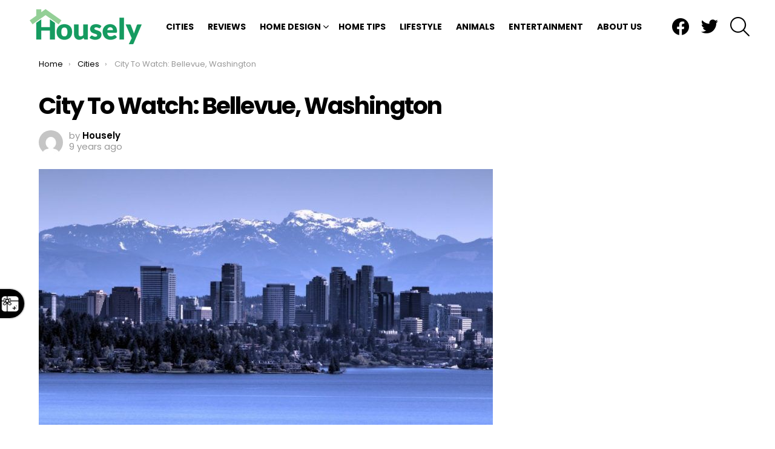

--- FILE ---
content_type: text/html; charset=UTF-8
request_url: https://housely.com/bellevue-washington/
body_size: 22285
content:
	<!DOCTYPE html>
<!--[if IE 8]>
<html class="no-js g1-off-outside lt-ie10 lt-ie9" id="ie8" lang="en-US"
 xmlns:fb="http://ogp.me/ns/fb#"><![endif]-->
<!--[if IE 9]>
<html class="no-js g1-off-outside lt-ie10" id="ie9" lang="en-US"
 xmlns:fb="http://ogp.me/ns/fb#"><![endif]-->
<!--[if !IE]><!-->
<html class="no-js g1-off-outside" lang="en-US"
 xmlns:fb="http://ogp.me/ns/fb#"><!--<![endif]-->
<head>
	<meta charset="UTF-8"/>
	<link rel="profile" href="http://gmpg.org/xfn/11"/>
	<link rel="pingback" href="https://housely.com/xmlrpc.php"/>

	<meta name='robots' content='index, follow, max-image-preview:large, max-snippet:-1, max-video-preview:-1' />
	<style>img:is([sizes="auto" i], [sizes^="auto," i]) { contain-intrinsic-size: 3000px 1500px }</style>
	
<meta name="viewport" content="initial-scale=1.0, minimum-scale=1.0, height=device-height, width=device-width" />

	<!-- This site is optimized with the Yoast SEO plugin v26.6 - https://yoast.com/wordpress/plugins/seo/ -->
	<title>City To Watch: Bellevue, Washington</title>
	<meta name="description" content="Bellevue is French for &quot;Beautiful View&quot;. That is an appropriate name for the city that lays along Lake Washington. The mild northwest weather and views of" />
	<link rel="canonical" href="https://housely.com/bellevue-washington/" />
	<meta property="og:locale" content="en_US" />
	<meta property="og:type" content="article" />
	<meta property="og:title" content="City To Watch: Bellevue, Washington" />
	<meta property="og:description" content="Bellevue is French for &quot;Beautiful View&quot;. That is an appropriate name for the city that lays along Lake Washington. The mild northwest weather and views of" />
	<meta property="og:url" content="https://housely.com/bellevue-washington/" />
	<meta property="og:site_name" content="Housely" />
	<meta property="article:publisher" content="https://www.facebook.com/realhousely" />
	<meta property="article:published_time" content="2016-10-25T11:00:35+00:00" />
	<meta property="og:image" content="https://housely.com/wp-content/uploads/2016/10/Bellevue-Washington.jpg" />
	<meta property="og:image:width" content="898" />
	<meta property="og:image:height" content="505" />
	<meta property="og:image:type" content="image/jpeg" />
	<meta name="author" content="Housely" />
	<meta name="twitter:card" content="summary_large_image" />
	<meta name="twitter:creator" content="@realhousely" />
	<meta name="twitter:site" content="@realhousely" />
	<meta name="twitter:label1" content="Written by" />
	<meta name="twitter:data1" content="Housely" />
	<meta name="twitter:label2" content="Est. reading time" />
	<meta name="twitter:data2" content="5 minutes" />
	<script type="application/ld+json" class="yoast-schema-graph">{"@context":"https://schema.org","@graph":[{"@type":"WebPage","@id":"https://housely.com/bellevue-washington/","url":"https://housely.com/bellevue-washington/","name":"City To Watch: Bellevue, Washington","isPartOf":{"@id":"https://housely.com/#website"},"primaryImageOfPage":{"@id":"https://housely.com/bellevue-washington/#primaryimage"},"image":{"@id":"https://housely.com/bellevue-washington/#primaryimage"},"thumbnailUrl":"https://housely.com/wp-content/uploads/2016/10/Bellevue-Washington.jpg","datePublished":"2016-10-25T11:00:35+00:00","author":{"@id":"https://housely.com/#/schema/person/26bbd58b275c488917abf53f1f88d8c9"},"description":"Bellevue is French for \"Beautiful View\". That is an appropriate name for the city that lays along Lake Washington. The mild northwest weather and views of","breadcrumb":{"@id":"https://housely.com/bellevue-washington/#breadcrumb"},"inLanguage":"en-US","potentialAction":[{"@type":"ReadAction","target":["https://housely.com/bellevue-washington/"]}]},{"@type":"ImageObject","inLanguage":"en-US","@id":"https://housely.com/bellevue-washington/#primaryimage","url":"https://housely.com/wp-content/uploads/2016/10/Bellevue-Washington.jpg","contentUrl":"https://housely.com/wp-content/uploads/2016/10/Bellevue-Washington.jpg","width":898,"height":505},{"@type":"BreadcrumbList","@id":"https://housely.com/bellevue-washington/#breadcrumb","itemListElement":[{"@type":"ListItem","position":1,"name":"Home","item":"https://housely.com/"},{"@type":"ListItem","position":2,"name":"City To Watch: Bellevue, Washington"}]},{"@type":"WebSite","@id":"https://housely.com/#website","url":"https://housely.com/","name":"Housely","description":"Home Design Inspiration, Local News &amp; Lifestyle Guides","potentialAction":[{"@type":"SearchAction","target":{"@type":"EntryPoint","urlTemplate":"https://housely.com/?s={search_term_string}"},"query-input":{"@type":"PropertyValueSpecification","valueRequired":true,"valueName":"search_term_string"}}],"inLanguage":"en-US"},{"@type":"Person","@id":"https://housely.com/#/schema/person/26bbd58b275c488917abf53f1f88d8c9","name":"Housely","image":{"@type":"ImageObject","inLanguage":"en-US","@id":"https://housely.com/#/schema/person/image/","url":"https://secure.gravatar.com/avatar/b5141472abc68057409c3e5f5eb7eb93?s=96&d=mm&r=g","contentUrl":"https://secure.gravatar.com/avatar/b5141472abc68057409c3e5f5eb7eb93?s=96&d=mm&r=g","caption":"Housely"},"description":"I craft the best articles on home renovation, real estate sales, and home decorating ideas found on the Internet.","sameAs":["https://www.housely.com"],"url":"https://housely.com/author/housely/"}]}</script>
	<!-- / Yoast SEO plugin. -->


<link rel='dns-prefetch' href='//stats.wp.com' />
<link rel='dns-prefetch' href='//fonts.googleapis.com' />
<link rel='dns-prefetch' href='//v0.wordpress.com' />
<link rel='dns-prefetch' href='//jetpack.wordpress.com' />
<link rel='dns-prefetch' href='//s0.wp.com' />
<link rel='dns-prefetch' href='//public-api.wordpress.com' />
<link rel='dns-prefetch' href='//0.gravatar.com' />
<link rel='dns-prefetch' href='//1.gravatar.com' />
<link rel='dns-prefetch' href='//2.gravatar.com' />
<link rel='preconnect' href='https://fonts.gstatic.com' />
<link rel="alternate" type="application/rss+xml" title="Housely &raquo; Feed" href="https://housely.com/feed/" />
<link rel="alternate" type="application/rss+xml" title="Housely &raquo; Comments Feed" href="https://housely.com/comments/feed/" />
<link rel="alternate" type="application/rss+xml" title="Housely &raquo; City To Watch: Bellevue, Washington Comments Feed" href="https://housely.com/bellevue-washington/feed/" />
<script type="text/javascript">
/* <![CDATA[ */
window._wpemojiSettings = {"baseUrl":"https:\/\/s.w.org\/images\/core\/emoji\/15.0.3\/72x72\/","ext":".png","svgUrl":"https:\/\/s.w.org\/images\/core\/emoji\/15.0.3\/svg\/","svgExt":".svg","source":{"wpemoji":"https:\/\/housely.com\/wp-includes\/js\/wp-emoji.js?ver=6.7.4","twemoji":"https:\/\/housely.com\/wp-includes\/js\/twemoji.js?ver=6.7.4"}};
/**
 * @output wp-includes/js/wp-emoji-loader.js
 */

/**
 * Emoji Settings as exported in PHP via _print_emoji_detection_script().
 * @typedef WPEmojiSettings
 * @type {object}
 * @property {?object} source
 * @property {?string} source.concatemoji
 * @property {?string} source.twemoji
 * @property {?string} source.wpemoji
 * @property {?boolean} DOMReady
 * @property {?Function} readyCallback
 */

/**
 * Support tests.
 * @typedef SupportTests
 * @type {object}
 * @property {?boolean} flag
 * @property {?boolean} emoji
 */

/**
 * IIFE to detect emoji support and load Twemoji if needed.
 *
 * @param {Window} window
 * @param {Document} document
 * @param {WPEmojiSettings} settings
 */
( function wpEmojiLoader( window, document, settings ) {
	if ( typeof Promise === 'undefined' ) {
		return;
	}

	var sessionStorageKey = 'wpEmojiSettingsSupports';
	var tests = [ 'flag', 'emoji' ];

	/**
	 * Checks whether the browser supports offloading to a Worker.
	 *
	 * @since 6.3.0
	 *
	 * @private
	 *
	 * @returns {boolean}
	 */
	function supportsWorkerOffloading() {
		return (
			typeof Worker !== 'undefined' &&
			typeof OffscreenCanvas !== 'undefined' &&
			typeof URL !== 'undefined' &&
			URL.createObjectURL &&
			typeof Blob !== 'undefined'
		);
	}

	/**
	 * @typedef SessionSupportTests
	 * @type {object}
	 * @property {number} timestamp
	 * @property {SupportTests} supportTests
	 */

	/**
	 * Get support tests from session.
	 *
	 * @since 6.3.0
	 *
	 * @private
	 *
	 * @returns {?SupportTests} Support tests, or null if not set or older than 1 week.
	 */
	function getSessionSupportTests() {
		try {
			/** @type {SessionSupportTests} */
			var item = JSON.parse(
				sessionStorage.getItem( sessionStorageKey )
			);
			if (
				typeof item === 'object' &&
				typeof item.timestamp === 'number' &&
				new Date().valueOf() < item.timestamp + 604800 && // Note: Number is a week in seconds.
				typeof item.supportTests === 'object'
			) {
				return item.supportTests;
			}
		} catch ( e ) {}
		return null;
	}

	/**
	 * Persist the supports in session storage.
	 *
	 * @since 6.3.0
	 *
	 * @private
	 *
	 * @param {SupportTests} supportTests Support tests.
	 */
	function setSessionSupportTests( supportTests ) {
		try {
			/** @type {SessionSupportTests} */
			var item = {
				supportTests: supportTests,
				timestamp: new Date().valueOf()
			};

			sessionStorage.setItem(
				sessionStorageKey,
				JSON.stringify( item )
			);
		} catch ( e ) {}
	}

	/**
	 * Checks if two sets of Emoji characters render the same visually.
	 *
	 * This function may be serialized to run in a Worker. Therefore, it cannot refer to variables from the containing
	 * scope. Everything must be passed by parameters.
	 *
	 * @since 4.9.0
	 *
	 * @private
	 *
	 * @param {CanvasRenderingContext2D} context 2D Context.
	 * @param {string} set1 Set of Emoji to test.
	 * @param {string} set2 Set of Emoji to test.
	 *
	 * @return {boolean} True if the two sets render the same.
	 */
	function emojiSetsRenderIdentically( context, set1, set2 ) {
		// Cleanup from previous test.
		context.clearRect( 0, 0, context.canvas.width, context.canvas.height );
		context.fillText( set1, 0, 0 );
		var rendered1 = new Uint32Array(
			context.getImageData(
				0,
				0,
				context.canvas.width,
				context.canvas.height
			).data
		);

		// Cleanup from previous test.
		context.clearRect( 0, 0, context.canvas.width, context.canvas.height );
		context.fillText( set2, 0, 0 );
		var rendered2 = new Uint32Array(
			context.getImageData(
				0,
				0,
				context.canvas.width,
				context.canvas.height
			).data
		);

		return rendered1.every( function ( rendered2Data, index ) {
			return rendered2Data === rendered2[ index ];
		} );
	}

	/**
	 * Determines if the browser properly renders Emoji that Twemoji can supplement.
	 *
	 * This function may be serialized to run in a Worker. Therefore, it cannot refer to variables from the containing
	 * scope. Everything must be passed by parameters.
	 *
	 * @since 4.2.0
	 *
	 * @private
	 *
	 * @param {CanvasRenderingContext2D} context 2D Context.
	 * @param {string} type Whether to test for support of "flag" or "emoji".
	 * @param {Function} emojiSetsRenderIdentically Reference to emojiSetsRenderIdentically function, needed due to minification.
	 *
	 * @return {boolean} True if the browser can render emoji, false if it cannot.
	 */
	function browserSupportsEmoji( context, type, emojiSetsRenderIdentically ) {
		var isIdentical;

		switch ( type ) {
			case 'flag':
				/*
				 * Test for Transgender flag compatibility. Added in Unicode 13.
				 *
				 * To test for support, we try to render it, and compare the rendering to how it would look if
				 * the browser doesn't render it correctly (white flag emoji + transgender symbol).
				 */
				isIdentical = emojiSetsRenderIdentically(
					context,
					'\uD83C\uDFF3\uFE0F\u200D\u26A7\uFE0F', // as a zero-width joiner sequence
					'\uD83C\uDFF3\uFE0F\u200B\u26A7\uFE0F' // separated by a zero-width space
				);

				if ( isIdentical ) {
					return false;
				}

				/*
				 * Test for UN flag compatibility. This is the least supported of the letter locale flags,
				 * so gives us an easy test for full support.
				 *
				 * To test for support, we try to render it, and compare the rendering to how it would look if
				 * the browser doesn't render it correctly ([U] + [N]).
				 */
				isIdentical = emojiSetsRenderIdentically(
					context,
					'\uD83C\uDDFA\uD83C\uDDF3', // as the sequence of two code points
					'\uD83C\uDDFA\u200B\uD83C\uDDF3' // as the two code points separated by a zero-width space
				);

				if ( isIdentical ) {
					return false;
				}

				/*
				 * Test for English flag compatibility. England is a country in the United Kingdom, it
				 * does not have a two letter locale code but rather a five letter sub-division code.
				 *
				 * To test for support, we try to render it, and compare the rendering to how it would look if
				 * the browser doesn't render it correctly (black flag emoji + [G] + [B] + [E] + [N] + [G]).
				 */
				isIdentical = emojiSetsRenderIdentically(
					context,
					// as the flag sequence
					'\uD83C\uDFF4\uDB40\uDC67\uDB40\uDC62\uDB40\uDC65\uDB40\uDC6E\uDB40\uDC67\uDB40\uDC7F',
					// with each code point separated by a zero-width space
					'\uD83C\uDFF4\u200B\uDB40\uDC67\u200B\uDB40\uDC62\u200B\uDB40\uDC65\u200B\uDB40\uDC6E\u200B\uDB40\uDC67\u200B\uDB40\uDC7F'
				);

				return ! isIdentical;
			case 'emoji':
				/*
				 * Four and twenty blackbirds baked in a pie.
				 *
				 * To test for Emoji 15.0 support, try to render a new emoji: Blackbird.
				 *
				 * The Blackbird is a ZWJ sequence combining 🐦 Bird and ⬛ large black square.,
				 *
				 * 0x1F426 (\uD83D\uDC26) == Bird
				 * 0x200D == Zero-Width Joiner (ZWJ) that links the code points for the new emoji or
				 * 0x200B == Zero-Width Space (ZWS) that is rendered for clients not supporting the new emoji.
				 * 0x2B1B == Large Black Square
				 *
				 * When updating this test for future Emoji releases, ensure that individual emoji that make up the
				 * sequence come from older emoji standards.
				 */
				isIdentical = emojiSetsRenderIdentically(
					context,
					'\uD83D\uDC26\u200D\u2B1B', // as the zero-width joiner sequence
					'\uD83D\uDC26\u200B\u2B1B' // separated by a zero-width space
				);

				return ! isIdentical;
		}

		return false;
	}

	/**
	 * Checks emoji support tests.
	 *
	 * This function may be serialized to run in a Worker. Therefore, it cannot refer to variables from the containing
	 * scope. Everything must be passed by parameters.
	 *
	 * @since 6.3.0
	 *
	 * @private
	 *
	 * @param {string[]} tests Tests.
	 * @param {Function} browserSupportsEmoji Reference to browserSupportsEmoji function, needed due to minification.
	 * @param {Function} emojiSetsRenderIdentically Reference to emojiSetsRenderIdentically function, needed due to minification.
	 *
	 * @return {SupportTests} Support tests.
	 */
	function testEmojiSupports( tests, browserSupportsEmoji, emojiSetsRenderIdentically ) {
		var canvas;
		if (
			typeof WorkerGlobalScope !== 'undefined' &&
			self instanceof WorkerGlobalScope
		) {
			canvas = new OffscreenCanvas( 300, 150 ); // Dimensions are default for HTMLCanvasElement.
		} else {
			canvas = document.createElement( 'canvas' );
		}

		var context = canvas.getContext( '2d', { willReadFrequently: true } );

		/*
		 * Chrome on OS X added native emoji rendering in M41. Unfortunately,
		 * it doesn't work when the font is bolder than 500 weight. So, we
		 * check for bold rendering support to avoid invisible emoji in Chrome.
		 */
		context.textBaseline = 'top';
		context.font = '600 32px Arial';

		var supports = {};
		tests.forEach( function ( test ) {
			supports[ test ] = browserSupportsEmoji( context, test, emojiSetsRenderIdentically );
		} );
		return supports;
	}

	/**
	 * Adds a script to the head of the document.
	 *
	 * @ignore
	 *
	 * @since 4.2.0
	 *
	 * @param {string} src The url where the script is located.
	 *
	 * @return {void}
	 */
	function addScript( src ) {
		var script = document.createElement( 'script' );
		script.src = src;
		script.defer = true;
		document.head.appendChild( script );
	}

	settings.supports = {
		everything: true,
		everythingExceptFlag: true
	};

	// Create a promise for DOMContentLoaded since the worker logic may finish after the event has fired.
	var domReadyPromise = new Promise( function ( resolve ) {
		document.addEventListener( 'DOMContentLoaded', resolve, {
			once: true
		} );
	} );

	// Obtain the emoji support from the browser, asynchronously when possible.
	new Promise( function ( resolve ) {
		var supportTests = getSessionSupportTests();
		if ( supportTests ) {
			resolve( supportTests );
			return;
		}

		if ( supportsWorkerOffloading() ) {
			try {
				// Note that the functions are being passed as arguments due to minification.
				var workerScript =
					'postMessage(' +
					testEmojiSupports.toString() +
					'(' +
					[
						JSON.stringify( tests ),
						browserSupportsEmoji.toString(),
						emojiSetsRenderIdentically.toString()
					].join( ',' ) +
					'));';
				var blob = new Blob( [ workerScript ], {
					type: 'text/javascript'
				} );
				var worker = new Worker( URL.createObjectURL( blob ), { name: 'wpTestEmojiSupports' } );
				worker.onmessage = function ( event ) {
					supportTests = event.data;
					setSessionSupportTests( supportTests );
					worker.terminate();
					resolve( supportTests );
				};
				return;
			} catch ( e ) {}
		}

		supportTests = testEmojiSupports( tests, browserSupportsEmoji, emojiSetsRenderIdentically );
		setSessionSupportTests( supportTests );
		resolve( supportTests );
	} )
		// Once the browser emoji support has been obtained from the session, finalize the settings.
		.then( function ( supportTests ) {
			/*
			 * Tests the browser support for flag emojis and other emojis, and adjusts the
			 * support settings accordingly.
			 */
			for ( var test in supportTests ) {
				settings.supports[ test ] = supportTests[ test ];

				settings.supports.everything =
					settings.supports.everything && settings.supports[ test ];

				if ( 'flag' !== test ) {
					settings.supports.everythingExceptFlag =
						settings.supports.everythingExceptFlag &&
						settings.supports[ test ];
				}
			}

			settings.supports.everythingExceptFlag =
				settings.supports.everythingExceptFlag &&
				! settings.supports.flag;

			// Sets DOMReady to false and assigns a ready function to settings.
			settings.DOMReady = false;
			settings.readyCallback = function () {
				settings.DOMReady = true;
			};
		} )
		.then( function () {
			return domReadyPromise;
		} )
		.then( function () {
			// When the browser can not render everything we need to load a polyfill.
			if ( ! settings.supports.everything ) {
				settings.readyCallback();

				var src = settings.source || {};

				if ( src.concatemoji ) {
					addScript( src.concatemoji );
				} else if ( src.wpemoji && src.twemoji ) {
					addScript( src.twemoji );
					addScript( src.wpemoji );
				}
			}
		} );
} )( window, document, window._wpemojiSettings );

/* ]]> */
</script>
<!-- housely.com is managing ads with Advanced Ads 2.0.14 – https://wpadvancedads.com/ --><script id="house-ready">
			/**
 * Wait for the page to be ready before firing JS.
 *
 * @param {function} callback - A callable function to be executed.
 * @param {string} [requestedState=complete] - document.readyState to wait for. Defaults to 'complete', can be 'interactive'.
 */
window.advanced_ads_ready = function ( callback, requestedState ) {
	requestedState = requestedState || 'complete';
	var checkState = function ( state ) {
		return requestedState === 'interactive' ? state !== 'loading' : state === 'complete';
	};

	// If we have reached the correct state, fire the callback.
	if ( checkState( document.readyState ) ) {
		callback();
		return;
	}
	// We are not yet in the correct state, attach an event handler, only fire once if the requested state is 'interactive'.
	document.addEventListener( 'readystatechange', function ( event ) {
		if ( checkState( event.target.readyState ) ) {
			callback();
		}
	}, {once: requestedState === 'interactive'} );
};

window.advanced_ads_ready_queue = window.advanced_ads_ready_queue || [];
		</script>
		<style id='wp-emoji-styles-inline-css' type='text/css'>

	img.wp-smiley, img.emoji {
		display: inline !important;
		border: none !important;
		box-shadow: none !important;
		height: 1em !important;
		width: 1em !important;
		margin: 0 0.07em !important;
		vertical-align: -0.1em !important;
		background: none !important;
		padding: 0 !important;
	}
</style>
<link rel='stylesheet' id='mediaelement-css' href='https://housely.com/wp-includes/js/mediaelement/mediaelementplayer-legacy.min.css?ver=4.2.17' type='text/css' media='all' />
<link rel='stylesheet' id='wp-mediaelement-css' href='https://housely.com/wp-includes/js/mediaelement/wp-mediaelement.css?ver=6.7.4' type='text/css' media='all' />
<style id='jetpack-sharing-buttons-style-inline-css' type='text/css'>
.jetpack-sharing-buttons__services-list{display:flex;flex-direction:row;flex-wrap:wrap;gap:0;list-style-type:none;margin:5px;padding:0}.jetpack-sharing-buttons__services-list.has-small-icon-size{font-size:12px}.jetpack-sharing-buttons__services-list.has-normal-icon-size{font-size:16px}.jetpack-sharing-buttons__services-list.has-large-icon-size{font-size:24px}.jetpack-sharing-buttons__services-list.has-huge-icon-size{font-size:36px}@media print{.jetpack-sharing-buttons__services-list{display:none!important}}.editor-styles-wrapper .wp-block-jetpack-sharing-buttons{gap:0;padding-inline-start:0}ul.jetpack-sharing-buttons__services-list.has-background{padding:1.25em 2.375em}
</style>
<style id='classic-theme-styles-inline-css' type='text/css'>
/**
 * These rules are needed for backwards compatibility.
 * They should match the button element rules in the base theme.json file.
 */
.wp-block-button__link {
	color: #ffffff;
	background-color: #32373c;
	border-radius: 9999px; /* 100% causes an oval, but any explicit but really high value retains the pill shape. */

	/* This needs a low specificity so it won't override the rules from the button element if defined in theme.json. */
	box-shadow: none;
	text-decoration: none;

	/* The extra 2px are added to size solids the same as the outline versions.*/
	padding: calc(0.667em + 2px) calc(1.333em + 2px);

	font-size: 1.125em;
}

.wp-block-file__button {
	background: #32373c;
	color: #ffffff;
	text-decoration: none;
}

</style>
<style id='global-styles-inline-css' type='text/css'>
:root{--wp--preset--aspect-ratio--square: 1;--wp--preset--aspect-ratio--4-3: 4/3;--wp--preset--aspect-ratio--3-4: 3/4;--wp--preset--aspect-ratio--3-2: 3/2;--wp--preset--aspect-ratio--2-3: 2/3;--wp--preset--aspect-ratio--16-9: 16/9;--wp--preset--aspect-ratio--9-16: 9/16;--wp--preset--color--black: #000000;--wp--preset--color--cyan-bluish-gray: #abb8c3;--wp--preset--color--white: #ffffff;--wp--preset--color--pale-pink: #f78da7;--wp--preset--color--vivid-red: #cf2e2e;--wp--preset--color--luminous-vivid-orange: #ff6900;--wp--preset--color--luminous-vivid-amber: #fcb900;--wp--preset--color--light-green-cyan: #7bdcb5;--wp--preset--color--vivid-green-cyan: #00d084;--wp--preset--color--pale-cyan-blue: #8ed1fc;--wp--preset--color--vivid-cyan-blue: #0693e3;--wp--preset--color--vivid-purple: #9b51e0;--wp--preset--gradient--vivid-cyan-blue-to-vivid-purple: linear-gradient(135deg,rgba(6,147,227,1) 0%,rgb(155,81,224) 100%);--wp--preset--gradient--light-green-cyan-to-vivid-green-cyan: linear-gradient(135deg,rgb(122,220,180) 0%,rgb(0,208,130) 100%);--wp--preset--gradient--luminous-vivid-amber-to-luminous-vivid-orange: linear-gradient(135deg,rgba(252,185,0,1) 0%,rgba(255,105,0,1) 100%);--wp--preset--gradient--luminous-vivid-orange-to-vivid-red: linear-gradient(135deg,rgba(255,105,0,1) 0%,rgb(207,46,46) 100%);--wp--preset--gradient--very-light-gray-to-cyan-bluish-gray: linear-gradient(135deg,rgb(238,238,238) 0%,rgb(169,184,195) 100%);--wp--preset--gradient--cool-to-warm-spectrum: linear-gradient(135deg,rgb(74,234,220) 0%,rgb(151,120,209) 20%,rgb(207,42,186) 40%,rgb(238,44,130) 60%,rgb(251,105,98) 80%,rgb(254,248,76) 100%);--wp--preset--gradient--blush-light-purple: linear-gradient(135deg,rgb(255,206,236) 0%,rgb(152,150,240) 100%);--wp--preset--gradient--blush-bordeaux: linear-gradient(135deg,rgb(254,205,165) 0%,rgb(254,45,45) 50%,rgb(107,0,62) 100%);--wp--preset--gradient--luminous-dusk: linear-gradient(135deg,rgb(255,203,112) 0%,rgb(199,81,192) 50%,rgb(65,88,208) 100%);--wp--preset--gradient--pale-ocean: linear-gradient(135deg,rgb(255,245,203) 0%,rgb(182,227,212) 50%,rgb(51,167,181) 100%);--wp--preset--gradient--electric-grass: linear-gradient(135deg,rgb(202,248,128) 0%,rgb(113,206,126) 100%);--wp--preset--gradient--midnight: linear-gradient(135deg,rgb(2,3,129) 0%,rgb(40,116,252) 100%);--wp--preset--font-size--small: 13px;--wp--preset--font-size--medium: 20px;--wp--preset--font-size--large: 36px;--wp--preset--font-size--x-large: 42px;--wp--preset--spacing--20: 0.44rem;--wp--preset--spacing--30: 0.67rem;--wp--preset--spacing--40: 1rem;--wp--preset--spacing--50: 1.5rem;--wp--preset--spacing--60: 2.25rem;--wp--preset--spacing--70: 3.38rem;--wp--preset--spacing--80: 5.06rem;--wp--preset--shadow--natural: 6px 6px 9px rgba(0, 0, 0, 0.2);--wp--preset--shadow--deep: 12px 12px 50px rgba(0, 0, 0, 0.4);--wp--preset--shadow--sharp: 6px 6px 0px rgba(0, 0, 0, 0.2);--wp--preset--shadow--outlined: 6px 6px 0px -3px rgba(255, 255, 255, 1), 6px 6px rgba(0, 0, 0, 1);--wp--preset--shadow--crisp: 6px 6px 0px rgba(0, 0, 0, 1);}:where(.is-layout-flex){gap: 0.5em;}:where(.is-layout-grid){gap: 0.5em;}body .is-layout-flex{display: flex;}.is-layout-flex{flex-wrap: wrap;align-items: center;}.is-layout-flex > :is(*, div){margin: 0;}body .is-layout-grid{display: grid;}.is-layout-grid > :is(*, div){margin: 0;}:where(.wp-block-columns.is-layout-flex){gap: 2em;}:where(.wp-block-columns.is-layout-grid){gap: 2em;}:where(.wp-block-post-template.is-layout-flex){gap: 1.25em;}:where(.wp-block-post-template.is-layout-grid){gap: 1.25em;}.has-black-color{color: var(--wp--preset--color--black) !important;}.has-cyan-bluish-gray-color{color: var(--wp--preset--color--cyan-bluish-gray) !important;}.has-white-color{color: var(--wp--preset--color--white) !important;}.has-pale-pink-color{color: var(--wp--preset--color--pale-pink) !important;}.has-vivid-red-color{color: var(--wp--preset--color--vivid-red) !important;}.has-luminous-vivid-orange-color{color: var(--wp--preset--color--luminous-vivid-orange) !important;}.has-luminous-vivid-amber-color{color: var(--wp--preset--color--luminous-vivid-amber) !important;}.has-light-green-cyan-color{color: var(--wp--preset--color--light-green-cyan) !important;}.has-vivid-green-cyan-color{color: var(--wp--preset--color--vivid-green-cyan) !important;}.has-pale-cyan-blue-color{color: var(--wp--preset--color--pale-cyan-blue) !important;}.has-vivid-cyan-blue-color{color: var(--wp--preset--color--vivid-cyan-blue) !important;}.has-vivid-purple-color{color: var(--wp--preset--color--vivid-purple) !important;}.has-black-background-color{background-color: var(--wp--preset--color--black) !important;}.has-cyan-bluish-gray-background-color{background-color: var(--wp--preset--color--cyan-bluish-gray) !important;}.has-white-background-color{background-color: var(--wp--preset--color--white) !important;}.has-pale-pink-background-color{background-color: var(--wp--preset--color--pale-pink) !important;}.has-vivid-red-background-color{background-color: var(--wp--preset--color--vivid-red) !important;}.has-luminous-vivid-orange-background-color{background-color: var(--wp--preset--color--luminous-vivid-orange) !important;}.has-luminous-vivid-amber-background-color{background-color: var(--wp--preset--color--luminous-vivid-amber) !important;}.has-light-green-cyan-background-color{background-color: var(--wp--preset--color--light-green-cyan) !important;}.has-vivid-green-cyan-background-color{background-color: var(--wp--preset--color--vivid-green-cyan) !important;}.has-pale-cyan-blue-background-color{background-color: var(--wp--preset--color--pale-cyan-blue) !important;}.has-vivid-cyan-blue-background-color{background-color: var(--wp--preset--color--vivid-cyan-blue) !important;}.has-vivid-purple-background-color{background-color: var(--wp--preset--color--vivid-purple) !important;}.has-black-border-color{border-color: var(--wp--preset--color--black) !important;}.has-cyan-bluish-gray-border-color{border-color: var(--wp--preset--color--cyan-bluish-gray) !important;}.has-white-border-color{border-color: var(--wp--preset--color--white) !important;}.has-pale-pink-border-color{border-color: var(--wp--preset--color--pale-pink) !important;}.has-vivid-red-border-color{border-color: var(--wp--preset--color--vivid-red) !important;}.has-luminous-vivid-orange-border-color{border-color: var(--wp--preset--color--luminous-vivid-orange) !important;}.has-luminous-vivid-amber-border-color{border-color: var(--wp--preset--color--luminous-vivid-amber) !important;}.has-light-green-cyan-border-color{border-color: var(--wp--preset--color--light-green-cyan) !important;}.has-vivid-green-cyan-border-color{border-color: var(--wp--preset--color--vivid-green-cyan) !important;}.has-pale-cyan-blue-border-color{border-color: var(--wp--preset--color--pale-cyan-blue) !important;}.has-vivid-cyan-blue-border-color{border-color: var(--wp--preset--color--vivid-cyan-blue) !important;}.has-vivid-purple-border-color{border-color: var(--wp--preset--color--vivid-purple) !important;}.has-vivid-cyan-blue-to-vivid-purple-gradient-background{background: var(--wp--preset--gradient--vivid-cyan-blue-to-vivid-purple) !important;}.has-light-green-cyan-to-vivid-green-cyan-gradient-background{background: var(--wp--preset--gradient--light-green-cyan-to-vivid-green-cyan) !important;}.has-luminous-vivid-amber-to-luminous-vivid-orange-gradient-background{background: var(--wp--preset--gradient--luminous-vivid-amber-to-luminous-vivid-orange) !important;}.has-luminous-vivid-orange-to-vivid-red-gradient-background{background: var(--wp--preset--gradient--luminous-vivid-orange-to-vivid-red) !important;}.has-very-light-gray-to-cyan-bluish-gray-gradient-background{background: var(--wp--preset--gradient--very-light-gray-to-cyan-bluish-gray) !important;}.has-cool-to-warm-spectrum-gradient-background{background: var(--wp--preset--gradient--cool-to-warm-spectrum) !important;}.has-blush-light-purple-gradient-background{background: var(--wp--preset--gradient--blush-light-purple) !important;}.has-blush-bordeaux-gradient-background{background: var(--wp--preset--gradient--blush-bordeaux) !important;}.has-luminous-dusk-gradient-background{background: var(--wp--preset--gradient--luminous-dusk) !important;}.has-pale-ocean-gradient-background{background: var(--wp--preset--gradient--pale-ocean) !important;}.has-electric-grass-gradient-background{background: var(--wp--preset--gradient--electric-grass) !important;}.has-midnight-gradient-background{background: var(--wp--preset--gradient--midnight) !important;}.has-small-font-size{font-size: var(--wp--preset--font-size--small) !important;}.has-medium-font-size{font-size: var(--wp--preset--font-size--medium) !important;}.has-large-font-size{font-size: var(--wp--preset--font-size--large) !important;}.has-x-large-font-size{font-size: var(--wp--preset--font-size--x-large) !important;}
:where(.wp-block-post-template.is-layout-flex){gap: 1.25em;}:where(.wp-block-post-template.is-layout-grid){gap: 1.25em;}
:where(.wp-block-columns.is-layout-flex){gap: 2em;}:where(.wp-block-columns.is-layout-grid){gap: 2em;}
:root :where(.wp-block-pullquote){font-size: 1.5em;line-height: 1.6;}
</style>
<link rel='stylesheet' id='g1-main-css' href='https://housely.com/wp-content/themes/bimber/css/9.2.3/styles/original/all-light.min.css?ver=9.2.3' type='text/css' media='all' />
<link rel='stylesheet' id='bimber-single-css' href='https://housely.com/wp-content/themes/bimber/css/9.2.3/styles/original/single-light.min.css?ver=9.2.3' type='text/css' media='all' />
<link rel='stylesheet' id='bimber-comments-css' href='https://housely.com/wp-content/themes/bimber/css/9.2.3/styles/original/comments-light.min.css?ver=9.2.3' type='text/css' media='all' />
<link rel='stylesheet' id='bimber-google-fonts-css' href='//fonts.googleapis.com/css?family=Roboto%3A400%2C300%2C500%2C600%2C700%2C900%7CPoppins%3A400%2C300%2C500%2C600%2C700&#038;subset=latin%2Clatin-ext&#038;display=swap&#038;ver=9.2.3' type='text/css' media='all' />
<link rel='stylesheet' id='bimber-dynamic-style-css' href='https://housely.com/wp-content/uploads/dynamic-style-1707846402.css' type='text/css' media='all' />
<link rel='stylesheet' id='bimber-style-css' href='https://housely.com/wp-content/themes/bimber-child-theme/style.css?ver=6.7.4' type='text/css' media='all' />
<link rel='stylesheet' id='bimber-vc-css' href='https://housely.com/wp-content/themes/bimber/css/9.2.3/styles/original/vc-light.min.css?ver=9.2.3' type='text/css' media='all' />
<link rel='stylesheet' id='bimber-mashshare-css' href='https://housely.com/wp-content/themes/bimber/css/9.2.3/styles/original/mashshare-light.min.css?ver=9.2.3' type='text/css' media='all' />
<script type="text/javascript" src="https://housely.com/wp-includes/js/jquery/jquery.js?ver=3.7.1" id="jquery-core-js"></script>
<script type="text/javascript" src="https://housely.com/wp-includes/js/jquery/jquery-migrate.js?ver=3.4.1" id="jquery-migrate-js"></script>
<script type="text/javascript" id="advanced-ads-advanced-js-js-extra">
/* <![CDATA[ */
var advads_options = {"blog_id":"1","privacy":{"enabled":false,"state":"not_needed"}};
/* ]]> */
</script>
<script type="text/javascript" src="https://housely.com/wp-content/uploads/604/443/public/assets/js/advanced.js?ver=2.0.14" id="advanced-ads-advanced-js-js"></script>
<script type="text/javascript" id="advanced_ads_pro/visitor_conditions-js-extra">
/* <![CDATA[ */
var advanced_ads_pro_visitor_conditions = {"referrer_cookie_name":"advanced_ads_pro_visitor_referrer","referrer_exdays":"365","page_impr_cookie_name":"advanced_ads_page_impressions","page_impr_exdays":"3650"};
/* ]]> */
</script>
<script type="text/javascript" src="https://housely.com/wp-content/uploads/604/363/783/515/734/548.js?ver=3.0.8" id="advanced_ads_pro/visitor_conditions-js"></script>
<script type="text/javascript" src="https://housely.com/wp-content/themes/bimber/js/modernizr/modernizr-custom.min.js?ver=3.3.0" id="modernizr-js"></script>
<link rel="https://api.w.org/" href="https://housely.com/wp-json/" /><link rel="alternate" title="JSON" type="application/json" href="https://housely.com/wp-json/wp/v2/posts/3974148" /><link rel="EditURI" type="application/rsd+xml" title="RSD" href="https://housely.com/xmlrpc.php?rsd" />
<link rel='shortlink' href='https://housely.com/?p=3974148' />
<link rel="alternate" title="oEmbed (JSON)" type="application/json+oembed" href="https://housely.com/wp-json/oembed/1.0/embed?url=https%3A%2F%2Fhousely.com%2Fbellevue-washington%2F" />
<link rel="alternate" title="oEmbed (XML)" type="text/xml+oembed" href="https://housely.com/wp-json/oembed/1.0/embed?url=https%3A%2F%2Fhousely.com%2Fbellevue-washington%2F&#038;format=xml" />
<meta property="fb:app_id" content="630405627065160"/><meta property="fb:admins" content="G5kUaJ9skJ4"/><link rel="preload" href="https://housely.com/wp-content/plugins/g1-socials/css/iconfont/fonts/g1-socials.woff" as="font" type="font/woff" crossorigin="anonymous">	<style>img#wpstats{display:none}</style>
			<style>
	@font-face {
		font-family: "bimber";
							src:url("https://housely.com/wp-content/themes/bimber/css/9.2.3/bimber/fonts/bimber.eot");
			src:url("https://housely.com/wp-content/themes/bimber/css/9.2.3/bimber/fonts/bimber.eot?#iefix") format("embedded-opentype"),
			url("https://housely.com/wp-content/themes/bimber/css/9.2.3/bimber/fonts/bimber.woff") format("woff"),
			url("https://housely.com/wp-content/themes/bimber/css/9.2.3/bimber/fonts/bimber.ttf") format("truetype"),
			url("https://housely.com/wp-content/themes/bimber/css/9.2.3/bimber/fonts/bimber.svg#bimber") format("svg");
				font-weight: normal;
		font-style: normal;
		font-display: block;
	}
	</style>
	<!-- Google Tag Manager -->
<script>(function(w,d,s,l,i){w[l]=w[l]||[];w[l].push({'gtm.start':
new Date().getTime(),event:'gtm.js'});var f=d.getElementsByTagName(s)[0],
j=d.createElement(s),dl=l!='dataLayer'?'&l='+l:'';j.async=true;j.src=
'https://www.googletagmanager.com/gtm.js?id='+i+dl;f.parentNode.insertBefore(j,f);
})(window,document,'script','dataLayer','GTM-5R26R6');</script>
<!-- End Google Tag Manager -->
<meta name="facebook-domain-verification" content="n1m4cxmy2h3ll05cs15abflpw4cdbr" />
<meta property="fb:admins" content="501960202" />
<!-- pinterest -->
<meta name="p:domain_verify" content="541915f27a1b22ad64f2d2ce1c0a669c"/>
<meta name="msvalidate.01" content="B403AC6D2DDF3E1FA84D5E585E5A5E75" />
<!--nativo-->
<script type="text/javascript" src="//s.ntv.io/serve/load.js" async></script> 
<!--end nativo-->
<!--Google Adsense AFS-->
<!--<script async="async" src="https://www.google.com/adsense/search/ads.js"></script>-->
<!-- other head elements from your page -->
<script type="text/javascript" charset="utf-8">
(function(g,o){g[o]=g[o]||function(){(g[o]['q']=g[o]['q']||[]).push(
  arguments)},g[o]['t']=1*new Date})(window,'_googCsa');
</script>
<!--google meta tag-->
<meta name="google-adsense-account" content="ca-pub-3385451822370857">
<!--big crunch tag-->
<script async="" src="https://lh.bigcrunch.com/main.js" id="bigcrunchtag" data-property-id="1a85fa76-d286-4802-8dd3-c20d8abb5907"></script>		<script type="text/javascript">
			var advadsCfpQueue = [];
			var advadsCfpAd = function( adID ) {
				if ( 'undefined' === typeof advadsProCfp ) {
					advadsCfpQueue.push( adID )
				} else {
					advadsProCfp.addElement( adID )
				}
			}
		</script>
		<meta name="generator" content="Powered by WPBakery Page Builder - drag and drop page builder for WordPress."/>
<link rel="icon" href="https://housely.com/wp-content/uploads/2023/04/cropped-houselyicon-32x32.png" sizes="32x32" />
<link rel="icon" href="https://housely.com/wp-content/uploads/2023/04/cropped-houselyicon-192x192.png" sizes="192x192" />
<link rel="apple-touch-icon" href="https://housely.com/wp-content/uploads/2023/04/cropped-houselyicon-180x180.png" />
<meta name="msapplication-TileImage" content="https://housely.com/wp-content/uploads/2023/04/cropped-houselyicon-270x270.png" />
	<script>if("undefined"!=typeof localStorage){var nsfwItemId=document.getElementsByName("g1:nsfw-item-id");nsfwItemId=nsfwItemId.length>0?nsfwItemId[0].getAttribute("content"):"g1_nsfw_off",window.g1SwitchNSFW=function(e){e?(localStorage.setItem(nsfwItemId,1),document.documentElement.classList.add("g1-nsfw-off")):(localStorage.removeItem(nsfwItemId),document.documentElement.classList.remove("g1-nsfw-off"))};try{var nsfwmode=localStorage.getItem(nsfwItemId);window.g1SwitchNSFW(nsfwmode)}catch(e){}}</script>
	<noscript><style> .wpb_animate_when_almost_visible { opacity: 1; }</style></noscript></head>

<body class="post-template-default single single-post postid-3974148 single-format-standard wp-embed-responsive g1-layout-boxed g1-hoverable g1-has-mobile-logo g1-sidebar-normal wpb-js-composer js-comp-ver-6.9.0 vc_responsive aa-prefix-house-" itemscope="" itemtype="http://schema.org/WebPage" >

<div class="g1-body-inner">

	<div id="page">
		

		

					<div class="g1-row g1-row-layout-page g1-hb-row g1-hb-row-normal g1-hb-row-a g1-hb-row-1 g1-hb-full g1-hb-sticky-off g1-hb-shadow-off">
			<div class="g1-row-inner">
				<div class="g1-column g1-dropable">
											<div class="g1-bin-1 g1-bin-grow-off">
							<div class="g1-bin g1-bin-align-left">
															</div>
						</div>
											<div class="g1-bin-2 g1-bin-grow-off">
							<div class="g1-bin g1-bin-align-center">
															</div>
						</div>
											<div class="g1-bin-3 g1-bin-grow-off">
							<div class="g1-bin g1-bin-align-right">
															</div>
						</div>
									</div>
			</div>
			<div class="g1-row-background"></div>
		</div>
			<div class="g1-row g1-row-layout-page g1-hb-row g1-hb-row-normal g1-hb-row-b g1-hb-row-2 g1-hb-full g1-hb-sticky-off g1-hb-shadow-off">
			<div class="g1-row-inner">
				<div class="g1-column g1-dropable">
											<div class="g1-bin-1 g1-bin-grow-off">
							<div class="g1-bin g1-bin-align-left">
																	<div class="g1-id g1-id-desktop">
			<p class="g1-mega g1-mega-1st site-title">
	
			<a class="g1-logo-wrapper"
			   href="https://housely.com/" rel="home">
									<picture class="g1-logo g1-logo-default">
						<source media="(min-width: 1025px)" srcset="https://housely.com/wp-content/uploads/2016/03/logo300.png 2x,https://housely.com/wp-content/uploads/2017/10/housely-185.png 1x">
						<source media="(max-width: 1024px)" srcset="data:image/svg+xml,%3Csvg%20xmlns%3D%27http%3A%2F%2Fwww.w3.org%2F2000%2Fsvg%27%20viewBox%3D%270%200%20185%2058%27%2F%3E">
						<img
							src="https://housely.com/wp-content/uploads/2017/10/housely-185.png"
							width="185"
							height="58"
							alt="Housely" />
					</picture>

												</a>

			</p>
	
    
	</div>															</div>
						</div>
											<div class="g1-bin-2 g1-bin-grow-off">
							<div class="g1-bin g1-bin-align-center">
																	<!-- BEGIN .g1-primary-nav -->
<nav id="g1-primary-nav" class="g1-primary-nav"><ul id="g1-primary-nav-menu" class="g1-primary-nav-menu g1-menu-h"><li id="menu-item-3983131" class="menu-item menu-item-type-taxonomy menu-item-object-category current-post-ancestor current-menu-parent current-post-parent menu-item-g1-standard menu-item-3983131"><a href="https://housely.com/cities/">Cities</a></li>
<li id="menu-item-3991111" class="menu-item menu-item-type-taxonomy menu-item-object-category menu-item-g1-standard menu-item-3991111"><a href="https://housely.com/reviews/">Reviews</a></li>
<li id="menu-item-3983127" class="menu-item menu-item-type-taxonomy menu-item-object-category menu-item-has-children menu-item-g1-standard menu-item-3983127"><a href="https://housely.com/home-design/">Home Design</a>
<ul class="sub-menu">
	<li id="menu-item-4042947" class="menu-item menu-item-type-taxonomy menu-item-object-category menu-item-4042947"><a href="https://housely.com/home-design/kitchen-design/">Kitchen Design</a></li>
	<li id="menu-item-4042946" class="menu-item menu-item-type-taxonomy menu-item-object-category menu-item-4042946"><a href="https://housely.com/home-design/bedroom-design/">Bedroom Design</a></li>
	<li id="menu-item-4042948" class="menu-item menu-item-type-taxonomy menu-item-object-category menu-item-4042948"><a href="https://housely.com/home-design/living-room-design/">Living Room Ideas</a></li>
</ul>
</li>
<li id="menu-item-3983129" class="menu-item menu-item-type-taxonomy menu-item-object-category menu-item-g1-standard menu-item-3983129"><a href="https://housely.com/tips/">Home Tips</a></li>
<li id="menu-item-4042943" class="menu-item menu-item-type-taxonomy menu-item-object-category menu-item-g1-standard menu-item-4042943"><a href="https://housely.com/lifestyle/">Lifestyle</a></li>
<li id="menu-item-4042945" class="menu-item menu-item-type-taxonomy menu-item-object-category menu-item-g1-standard menu-item-4042945"><a href="https://housely.com/animals/">Animals</a></li>
<li id="menu-item-4042944" class="menu-item menu-item-type-taxonomy menu-item-object-category menu-item-g1-standard menu-item-4042944"><a href="https://housely.com/entertainment/">Entertainment</a></li>
<li id="menu-item-3993544" class="menu-item menu-item-type-post_type menu-item-object-page menu-item-g1-standard menu-item-3993544"><a href="https://housely.com/contact-us/">About Us</a></li>
</ul></nav><!-- END .g1-primary-nav -->
															</div>
						</div>
											<div class="g1-bin-3 g1-bin-grow-off">
							<div class="g1-bin g1-bin-align-right">
																																		<ul id="g1-social-icons-1" class="g1-socials-items g1-socials-items-tpl-grid g1-socials-hb-list  ">
			<li class="g1-socials-item g1-socials-item-facebook">
	   <a class="g1-socials-item-link" href="https://www.facebook.com/realhousely/" target="_blank" rel="noopener">
		   <span class="g1-socials-item-icon g1-socials-item-icon-48 g1-socials-item-icon-text g1-socials-item-icon-facebook"></span>
		   <span class="g1-socials-item-tooltip">
			   <span class="g1-socials-item-tooltip-inner">Facebook</span>
		   </span>
	   </a>
	</li>
			<li class="g1-socials-item g1-socials-item-twitter">
	   <a class="g1-socials-item-link" href="https://twitter.com/realhousely" target="_blank" rel="noopener">
		   <span class="g1-socials-item-icon g1-socials-item-icon-48 g1-socials-item-icon-text g1-socials-item-icon-twitter"></span>
		   <span class="g1-socials-item-tooltip">
			   <span class="g1-socials-item-tooltip-inner">Twitter</span>
		   </span>
	   </a>
	</li>
	</ul>
																		<div class="g1-drop g1-drop-with-anim g1-drop-before g1-drop-the-search  g1-drop-l g1-drop-icon ">
		<a class="g1-drop-toggle" href="https://housely.com/?s=">
			<span class="g1-drop-toggle-icon"></span><span class="g1-drop-toggle-text">Search</span>
			<span class="g1-drop-toggle-arrow"></span>
		</a>
		<div class="g1-drop-content">
			

<div role="search" class="search-form-wrapper">
	<form method="get"
	      class="g1-searchform-tpl-default search-form"
	      action="https://housely.com/">
		<label>
			<span class="screen-reader-text">Search for:</span>
			<input type="search" class="search-field"
			       placeholder="Search &hellip;"
			       value="" name="s"
			       title="Search for:" />
		</label>
		<button class="search-submit">Search</button>
	</form>

	</div>
		</div>
	</div>
																																</div>
						</div>
									</div>
			</div>
			<div class="g1-row-background"></div>
		</div>
			<div class="g1-row g1-row-layout-page g1-hb-row g1-hb-row-normal g1-hb-row-c g1-hb-row-3 g1-hb-full g1-hb-sticky-off g1-hb-shadow-off">
			<div class="g1-row-inner">
				<div class="g1-column g1-dropable">
											<div class="g1-bin-1 g1-bin-grow-off">
							<div class="g1-bin g1-bin-align-left">
															</div>
						</div>
											<div class="g1-bin-2 g1-bin-grow-off">
							<div class="g1-bin g1-bin-align-center">
															</div>
						</div>
											<div class="g1-bin-3 g1-bin-grow-off">
							<div class="g1-bin g1-bin-align-right">
															</div>
						</div>
									</div>
			</div>
			<div class="g1-row-background"></div>
		</div>
				<div class="g1-row g1-row-layout-page g1-hb-row g1-hb-row-mobile g1-hb-row-a g1-hb-row-1 g1-hb-boxed g1-hb-sticky-off g1-hb-shadow-off">
			<div class="g1-row-inner">
				<div class="g1-column g1-dropable">
											<div class="g1-bin-1 g1-bin-grow-off">
							<div class="g1-bin g1-bin-align-left">
															</div>
						</div>
											<div class="g1-bin-2 g1-bin-grow-off">
							<div class="g1-bin g1-bin-align-center">
															</div>
						</div>
											<div class="g1-bin-3 g1-bin-grow-off">
							<div class="g1-bin g1-bin-align-right">
															</div>
						</div>
									</div>
			</div>
			<div class="g1-row-background"></div>
		</div>
			<div class="g1-row g1-row-layout-page g1-hb-row g1-hb-row-mobile g1-hb-row-b g1-hb-row-2 g1-hb-boxed g1-hb-sticky-off g1-hb-shadow-off">
			<div class="g1-row-inner">
				<div class="g1-column g1-dropable">
											<div class="g1-bin-1 g1-bin-grow-off">
							<div class="g1-bin g1-bin-align-left">
																		<a class="g1-hamburger g1-hamburger-show  " href="#">
		<span class="g1-hamburger-icon"></span>
			<span class="g1-hamburger-label
						">Menu</span>
	</a>
															</div>
						</div>
											<div class="g1-bin-2 g1-bin-grow-on">
							<div class="g1-bin g1-bin-align-center">
																	<div class="g1-id g1-id-mobile">
			<p class="g1-mega g1-mega-1st site-title">
	
		<a class="g1-logo-wrapper"
		   href="https://housely.com/" rel="home">
							<picture class="g1-logo g1-logo-default">
					<source media="(max-width: 1024px)" srcset="https://housely.com/wp-content/uploads/2016/10/houselylogo185.png 2x,https://housely.com/wp-content/uploads/2016/10/houselylogo144.png 1x">
					<source media="(min-width: 1025px)" srcset="data:image/svg+xml,%3Csvg%20xmlns%3D%27http%3A%2F%2Fwww.w3.org%2F2000%2Fsvg%27%20viewBox%3D%270%200%20144%20144%27%2F%3E">
					<img
						src="https://housely.com/wp-content/uploads/2016/10/houselylogo144.png"
						width="144"
						height="144"
						alt="Housely" />
				</picture>

									</a>

			</p>
	
    
	</div>															</div>
						</div>
											<div class="g1-bin-3 g1-bin-grow-off">
							<div class="g1-bin g1-bin-align-right">
															</div>
						</div>
									</div>
			</div>
			<div class="g1-row-background"></div>
		</div>
			<div class="g1-row g1-row-layout-page g1-hb-row g1-hb-row-mobile g1-hb-row-c g1-hb-row-3 g1-hb-boxed g1-hb-sticky-off g1-hb-shadow-off">
			<div class="g1-row-inner">
				<div class="g1-column g1-dropable">
											<div class="g1-bin-1 g1-bin-grow-off">
							<div class="g1-bin g1-bin-align-left">
															</div>
						</div>
											<div class="g1-bin-2 g1-bin-grow-on">
							<div class="g1-bin g1-bin-align-center">
																		<nav class="g1-quick-nav g1-quick-nav-short">
		<ul class="g1-quick-nav-menu">
																											</ul>
	</nav>
															</div>
						</div>
											<div class="g1-bin-3 g1-bin-grow-off">
							<div class="g1-bin g1-bin-align-right">
															</div>
						</div>
									</div>
			</div>
			<div class="g1-row-background"></div>
		</div>
	
		
		
		

			<div class="g1-row g1-row-padding-xs g1-row-layout-page g1-row-breadcrumbs">
			<div class="g1-row-background">
			</div>

			<div class="g1-row-inner">
				<div class="g1-column">
					<nav class="g1-breadcrumbs g1-breadcrumbs-with-ellipsis g1-meta">
				<p class="g1-breadcrumbs-label">You are here: </p>
				<ol itemscope itemtype="http://schema.org/BreadcrumbList"><li class="g1-breadcrumbs-item" itemprop="itemListElement" itemscope itemtype="http://schema.org/ListItem">
						<a itemprop="item" content="https://housely.com/" href="https://housely.com/">
						<span itemprop="name">Home</span>
						<meta itemprop="position" content="1" />
						</a>
						</li><li class="g1-breadcrumbs-item" itemprop="itemListElement" itemscope itemtype="http://schema.org/ListItem">
						<a itemprop="item" content="https://housely.com/cities/" href="https://housely.com/cities/">
						<span itemprop="name">Cities</span>
						<meta itemprop="position" content="2" />
						</a>
						</li><li class="g1-breadcrumbs-item" itemprop="itemListElement" itemscope itemtype="http://schema.org/ListItem">
					<span itemprop="name">City To Watch: Bellevue, Washington</span>
					<meta itemprop="position" content="3" />
					<meta itemprop="item" content="https://housely.com/bellevue-washington/" />
					</li></ol>
				</nav>				</div>
			</div>
		</div><!-- .g1-row -->
	
	<div class="g1-row g1-row-padding-m g1-row-layout-page">
		<div class="g1-row-background">
		</div>
		<div class="g1-row-inner">

			<div class="g1-column g1-column-2of3" id="primary">
				<div id="content" role="main">

					

<article id="post-3974148" class="entry-tpl-classic post-3974148 post type-post status-publish format-standard has-post-thumbnail category-cities" itemscope="&quot;&quot;" itemtype="http://schema.org/Article" >
	<div class="entry-inner">
		
		<header class="entry-header entry-header-01">
			<div class="entry-before-title">
												</div>
						
			<h1 class="g1-mega g1-mega-1st entry-title" itemprop="headline">City To Watch: Bellevue, Washington</h1>
									
							<p class="g1-meta g1-meta-m entry-meta entry-meta-m">
					<span class="entry-byline entry-byline-m entry-byline-with-avatar">
										<span class="entry-author" itemscope="" itemprop="author" itemtype="http://schema.org/Person">
	
		<span class="entry-meta-label">by</span>
			<a href="https://housely.com/author/housely/" title="Posts by Housely" rel="author">
			<img alt='' src='https://secure.gravatar.com/avatar/b5141472abc68057409c3e5f5eb7eb93?s=40&#038;d=mm&#038;r=g' srcset='https://secure.gravatar.com/avatar/b5141472abc68057409c3e5f5eb7eb93?s=80&#038;d=mm&#038;r=g 2x' class='avatar avatar-40 photo' height='40' width='40' decoding='async'/>
							<strong itemprop="name">Housely</strong>
					</a>
	</span>
	
							<time class="entry-date" datetime="2016-10-25T07:00:35-05:00" itemprop="datePublished">October 25, 2016, 7:00 am</time>					</span>
							
					<span class="entry-stats entry-stats-m">

						
						
						
											</span>
				</p>
									
			
		</header>
						
		
		<div class="g1-content-narrow g1-typography-xl entry-content" itemprop="articleBody" >
			<p><div  class="house-1d1bd595f0d31dfd8a661c7d83d1c44e house-above-image" id="house-1d1bd595f0d31dfd8a661c7d83d1c44e"></div><img fetchpriority="high" decoding="async" class="alignnone size-large wp-image-3974509" src="https://housely.com/wp-content/uploads/2016/10/Bellevue-Washington-750x422.jpg" alt="bellevue-washington" width="750" height="422" srcset="https://housely.com/wp-content/uploads/2016/10/Bellevue-Washington-750x422.jpg 750w, https://housely.com/wp-content/uploads/2016/10/Bellevue-Washington-300x169.jpg 300w, https://housely.com/wp-content/uploads/2016/10/Bellevue-Washington.jpg 898w" sizes="(max-width: 750px) 100vw, 750px" /><div  class="house-882a06f15411167cc6a425ef1b9ac6a1 house-below-image" id="house-882a06f15411167cc6a425ef1b9ac6a1"></div></p>
<p>Bellevue is French for &#8220;Beautiful View&#8221;. That is an appropriate name for the city that lays along Lake Washington. The mild northwest weather and views of Mount Olympic and the Cascade Mountains, make Bellevue a beautiful place to live. Its proximity to Seattle and other busy cities in King County help make Bellevue, Washington one of the best places to live in the United States of America.</p>
<p>Bellevue has grown into the third largest city in the Seattle Metropolitan area and one of the largest cities in the state of Washington. Smart business plans, high rise buildings, shopping and dining, and beach and green space development have helped make Bellevue a safe, clean and family friendly place to live. Good schools, low crime and a diverse population help accent the livability of Bellevue. The last decade has seen particularly positive growth of the city. Today, Bellevue is one of the wealthiest Washington communities. In 2008, CNN Money listed Bellevue as the best place to live and launch a business, and the city has been consistently ranked high since.</p>
<h2>History</h2>
<p>Bellevue was founded in 1869 by William Maydenbauer and incorporated as a city in 1953. The area was left undeveloped and rural until the city was incorporated and connected to Seattle by bridge. James S. Ditty predicted the growth of Bellevue in the 1920s and mapped out a city plan. Ditty envisioned a bridge over Lake Washington connecting the city to Seattle. He envisioned golf courses, an airport and homes and businesses. Within a few decades, Ditty&#8217;s predictions would come see reality. The Murrow Memorial Bridge and later a second bridge opened up direct access to Seattle. Bellevue would see growth in business and population in the years to come. It has been called the &#8220;edge city&#8221; and &#8220;boomburg&#8221;. Bellevue has seen significant growth in livability and business during the past decade.</p>
<h2>Statistics</h2>
<p>Bellevue encompasses 36.47 square miles of land including beachfront along Lake Washington. The past decade has seen steady population growth in Bellevue. The current population is over 140,000. The median household income is $93,000. The median house value is $550,000. The median age of the population is 37 years old.</p>
<p>Bellevue is a diverse and cultural city. It is divided into neighborhoods that blend together. Neighborhoods include Northwest, Southwest and West Bellevue, Eastgate, West Lakehills, Wilburton, Woodbridge, Tam o&#8217;shanter, Sunset, Newport, Factoria, Somerset, Bridaltrails, and Sammanish. City planners have developed the land along Lake Washington and created many green spaces and nature trails throughout the city.</p>
<h2>Development</h2>
<p>Even in the 1940s and 1950s, Bellevue was considered a pleasant place to live. Bellevue Square, a large shopping center, was built in 1946 and underwent a major renovation and expansion in the 1980s. The early 2000s saw rapid development in the city. Lincoln Square and the Brevern projects helped revitalize the city. In 2008, downtown Bellevue saw rapid change. The city was largely unaffected by a failing economy and saw high rise and business projects thrive. Cultural entities thrived. Shopping and dining areas developed recently include The Lodge and One Lincoln Tower.</p>
<p>Bellevue continues to grow and prosper. Several projects will be seen in the near future. The Bel-Red Corridor Project is redevelopment of northern Bellevue with mixed use projects. The Link Light Rail project intends to renovate transportation in Eastside and create urban renewal. With coordinated development of the city, it is easy to see that Bellevue will continue to expand as a livable city.</p>
<h2>Economy</h2>
<p>Bellevue&#8217;s proximity to Seattle makes it a great location to live and work in the Seattle, Redmond or other cities in the Seattle Metropolitan area. Several major companies headquartered in the region include Microsoft, Nintendo, fEddie Bauer, T-Mobile, Verizon, Expedia, Valve Corporation, Bungie Games, and Drugstore.com. Bellevue has a busy Community District. Bellevue has 5 major shopping and dining areas. These include The Bellevue Collection, The Shops at Bravern, Old Bellevue-Main Street, Crossroads Shopping Area, and The Market Place at Factoria. Employment in the medical field and educational field are also prevalent in Bellevue.</p>
<h2>Culture</h2>
<p>Bellevue is a major cultural culture outside of Seattle. The city has developed its lakefront with water and recreational sports. There is a Downtown Park, beach parks, playgrounds and hiking trails. The Botanical Gardens is a popular place for the family to visit. The Bellevue Arts Museum opened in 1975. There is also a popular children&#8217;s museum, KidsQuest. Other popular spots to visit in the city include Zipline and Aerial Adventure Parks, and Kelsey Creek Park and Farm.</p>
<p>Shopping and dining areas are located throughout the city. Live music and outdoor seating is popular in many restaurants. Some of the dining highlights of Bellevue include the Bellevue Brewing Company, John Howie Steak, Bake&#8217;s Place, Cypress Lounge and Wine Bar, Fireside at Willows Lounge, 520 Bar and Grill, and the Barking Frog.</p>
<p>Bellevue hosts a variety of annual and bi-annual events. The Bellevue Arts and Crafts Fair began in 1947 and is still held at the end of July each year. In honor of its Strawberry Farm heritage, a Strawberry Festival is held annually. The city also hosts a 24 hour relay each July.</p>
<p>The city of Bellevue, Washington has always been a nice suburb of Seattle. As the town grew and was connected directly to Seattle by bridge and grew to become part of the Seattle Metropolitan area. What was once a quaint but rural suburb of the metropolis, Bellevue grew in its own right. Businesses and housing have been developed in Bellevue over the past decades. Today, Bellevue is home to businesses, high rises, developed neighborhoods and lovely homes. Living in Bellevue has many benefits and is open to many opportunities. The employment rate and median income are relatively high. Real estate is valuable. Low crime and good education help make Bellevue a very livable city. Bellevue&#8217;s development includes recreation space, museums, theater, shopping and dining areas. Bellevue is growing into a great place to live.</p>
<div  class="house-38ea1e0530f3ddec732ea22fdcfb4bef house-above-nav-1" id="house-38ea1e0530f3ddec732ea22fdcfb4bef"></div>		</div><div  class="house-16c7f8e7d915b8feab3733e8542cf98d house-above-nav-2" id="house-16c7f8e7d915b8feab3733e8542cf98d"></div>
	</div><!-- .todo -->

	

	<div  class="house-7718fe1aca91b3e4426a3ca0cf48f646 house-below-nav-1" id="house-7718fe1aca91b3e4426a3ca0cf48f646"></div><aside class="g1-related-entries">

		
		<h2 class="g1-delta g1-delta-2nd g1-collection-title"><div  class="house-d421a6da82035fe0808d849c287f2eab house-below-nav-2" id="house-d421a6da82035fe0808d849c287f2eab"></div><span>You May Also Like</span></h2>		<div class="g1-collection">
			<div class="g1-collection-viewport">
				<ul class="g1-collection-items  ">
					
						<li class="g1-collection-item ">
							
<article class="entry-tpl-list-s post-4039964 post type-post status-publish format-standard has-post-thumbnail category-lifestyle">
	<div class="entry-featured-media " ><a title="How Finding Love Has Changed Since The 1930&#8217;s" class="g1-frame" href="https://housely.com/how-finding-love-has-changed/"><div class="g1-frame-inner"><img width="265" height="186" src="https://housely.com/wp-content/uploads/2024/08/Untitled-design-11-265x186.jpg" class="attachment-bimber-list-s size-bimber-list-s wp-post-image" alt="" decoding="async" srcset="https://housely.com/wp-content/uploads/2024/08/Untitled-design-11-265x186.jpg 265w, https://housely.com/wp-content/uploads/2024/08/Untitled-design-11-531x371.jpg 531w" sizes="(max-width: 265px) 100vw, 265px" /><span class="g1-frame-icon g1-frame-icon-"></span></div></a></div>
		
	<div class="entry-body">
		<header class="entry-header">
			<div class="entry-before-title">
				
							</div>

			<h3 class="g1-gamma g1-gamma-1st entry-title"><a href="https://housely.com/how-finding-love-has-changed/" rel="bookmark">How Finding Love Has Changed Since The 1930&#8217;s</a></h3>
					</header>

		
		
			</div>
</article>
						</li>

									</ul>
			</div>
		</div>

					</aside>







<div class="g1-comments g1-comments-with-tabs" id="comments">

	
			<h2 class="g1-delta g1-delta-2nd comments-title"><span>Comments</span></h2>
		<div class="g1-comments-tabs g1-tabs">
			<ul class="g1-tab-items">
				
					
					<li class="g1-tab-item g1-tab-item-wp g1-tab-item-current" data-bimber-type="wp">
						<a class="g1-tab">Our site</a>
					</li>

				
					
					<li class="g1-tab-item g1-tab-item-fb" data-bimber-type="fb">
						<a class="g1-tab">Facebook</a>
					</li>

				
			</ul>
		</div>
	
	
	<section id="comments-wp" class="g1-comment-type g1-comment-type-wp comments-area" itemscope itemtype="http://schema.org/UserComments">
				
		
		
		<div id="respond" class="comment-respond">
			<h3 id="reply-title" class="comment-reply-title">Leave a Comment<small><a rel="nofollow" id="cancel-comment-reply-link" href="/bellevue-washington/#respond" style="display:none;">Cancel reply</a></small></h3>			<form id="commentform" class="comment-form">
				<iframe
					title="Comment Form"
					src="https://jetpack.wordpress.com/jetpack-comment/?blogid=79297742&#038;postid=3974148&#038;comment_registration=1&#038;require_name_email=1&#038;stc_enabled=0&#038;stb_enabled=0&#038;show_avatars=1&#038;avatar_default=mystery&#038;greeting=Leave+a+Comment&#038;jetpack_comments_nonce=9ab72b9bbb&#038;greeting_reply=Leave+a+Reply+to+%25s&#038;color_scheme=light&#038;lang=en_US&#038;jetpack_version=15.3.1&#038;iframe_unique_id=1&#038;show_cookie_consent=10&#038;has_cookie_consent=0&#038;is_current_user_subscribed=0&#038;token_key=%3Bnormal%3B&#038;sig=58f7d3a75d0bdbfcc58900548bc9085413026206#parent=https%3A%2F%2Fhousely.com%2Fbellevue-washington%2F"
											name="jetpack_remote_comment"
						style="width:100%; height: 315px; border:0;"
										class="jetpack_remote_comment"
					id="jetpack_remote_comment"
					sandbox="allow-same-origin allow-top-navigation allow-scripts allow-forms allow-popups"
				>
									</iframe>
									<!--[if !IE]><!-->
					<script>
						document.addEventListener('DOMContentLoaded', function () {
							var commentForms = document.getElementsByClassName('jetpack_remote_comment');
							for (var i = 0; i < commentForms.length; i++) {
								commentForms[i].allowTransparency = false;
								commentForms[i].scrolling = 'no';
							}
						});
					</script>
					<!--<![endif]-->
							</form>
		</div>

		
		<input type="hidden" name="comment_parent" id="comment_parent" value="" />

			</section><!-- #comments -->

		<div class="g1-comment-type g1-comment-type-fb g1-on-demand">
		<p class="g1-notice g1-notice-loading">Loading&hellip;</p>

		<div class="g1-comment-count" data-bimber-fb-comment-count="0" data-bimber-post-id="3974148" data-bimber-nonce="bc3b89c314">
		<span class="fb_comments_count" data-bimber-graph-api-url="https://housely.com/bellevue-washington/">0</span>
		</div>

		<div class="g1-comment-list">
					</div>
	</div>
	
</div>


	<meta itemprop="mainEntityOfPage" content="https://housely.com/bellevue-washington/"/>

	
			<meta itemprop="dateModified"
		      content="2016-10-25T05:40:05"/>
	
	<span itemprop="publisher" itemscope itemtype="http://schema.org/Organization">
		<meta itemprop="name" content="Housely" />
		<meta itemprop="url" content="https://housely.com" />
		<span itemprop="logo" itemscope itemtype="http://schema.org/ImageObject">
			<meta itemprop="url" content="https://housely.com/wp-content/uploads/2017/10/housely-185.png" />
		</span>
	</span>
			<span itemprop="image" itemscope itemtype="http://schema.org/ImageObject">
						<meta itemprop="url" content="https://housely.com/wp-content/uploads/2016/10/Bellevue-Washington.jpg" />
			<meta itemprop="width" content="898" />
			<meta itemprop="height" content="505" />
		</span>
	</article>


				</div><!-- #content -->
			</div><!-- #primary -->

			<div id="secondary" class="g1-sidebar g1-sidebar-padded g1-column g1-column-1of3">
	<aside id="advads_ad_widget-6" class="widget house-widget"><div  class="house-ef6a604d9b6763bc2276e537ee6b5daa" id="house-ef6a604d9b6763bc2276e537ee6b5daa"></div></aside><aside id="search-5" class="widget widget_search"><header><h2 class="g1-delta g1-delta-2nd widgettitle"><span>Find Anything Here&#8230;</span></h2></header>

<div role="search" class="search-form-wrapper">
	<form method="get"
	      class="g1-searchform-tpl-default search-form"
	      action="https://housely.com/">
		<label>
			<span class="screen-reader-text">Search for:</span>
			<input type="search" class="search-field"
			       placeholder="Search &hellip;"
			       value="" name="s"
			       title="Search for:" />
		</label>
		<button class="search-submit">Search</button>
	</form>

	</div>
</aside><aside id="g1_socials-2" class="widget widget_g1_socials"><ul id="g1-social-icons-2" class="g1-socials-items g1-socials-items-tpl-grid">
			<li class="g1-socials-item g1-socials-item-facebook">
	   <a class="g1-socials-item-link" href="https://www.facebook.com/realhousely/" target="_blank" rel="noopener">
		   <span class="g1-socials-item-icon g1-socials-item-icon-32 g1-socials-item-icon-original g1-socials-item-icon-facebook"></span>
		   <span class="g1-socials-item-tooltip">
			   <span class="g1-socials-item-tooltip-inner">Facebook</span>
		   </span>
	   </a>
	</li>
			<li class="g1-socials-item g1-socials-item-twitter">
	   <a class="g1-socials-item-link" href="https://twitter.com/realhousely" target="_blank" rel="noopener">
		   <span class="g1-socials-item-icon g1-socials-item-icon-32 g1-socials-item-icon-original g1-socials-item-icon-twitter"></span>
		   <span class="g1-socials-item-tooltip">
			   <span class="g1-socials-item-tooltip-inner">Twitter</span>
		   </span>
	   </a>
	</li>
	</ul>
</aside></div><!-- #secondary -->

		</div>
	</div><!-- .g1-row -->




		<div class="g1-footer g1-row g1-row-layout-page">
			<div class="g1-row-inner">
				<div class="g1-column">

					<p class="g1-footer-text"></p>

					
					<nav id="g1-footer-nav" class="g1-footer-nav"><ul id="g1-footer-nav-menu" class=""><li id="menu-item-3990739" class="menu-item menu-item-type-post_type menu-item-object-page menu-item-3990739"><a href="https://housely.com/dmca/">DMCA</a></li>
<li id="menu-item-3990740" class="menu-item menu-item-type-post_type menu-item-object-page menu-item-privacy-policy menu-item-3990740"><a rel="privacy-policy" href="https://housely.com/privacy/">Privacy</a></li>
<li id="menu-item-3990741" class="menu-item menu-item-type-post_type menu-item-object-page menu-item-3990741"><a href="https://housely.com/tos/">TOS</a></li>
<li id="menu-item-3990738" class="menu-item menu-item-type-post_type menu-item-object-page menu-item-3990738"><a href="https://housely.com/contact-us/">About Us</a></li>
</ul></nav>
					
				</div><!-- .g1-column -->
			</div>
			<div class="g1-row-background">
			</div>
		</div><!-- .g1-row -->

			</div><!-- #page -->

<div class="g1-canvas-overlay">
</div>

</div><!-- .g1-body-inner -->

<div id="g1-breakpoint-desktop">
</div>


<div class="g1-canvas g1-canvas-global g1-canvas-no-js">
	<div class="g1-canvas-inner">
		<div class="g1-canvas-content">
			<a class="g1-canvas-toggle" href="#">Close</a>

				<!-- BEGIN .g1-primary-nav -->
	<nav id="g1-canvas-primary-nav" class="g1-primary-nav"><ul id="g1-canvas-primary-nav-menu" class="g1-primary-nav-menu g1-menu-v"><li class="menu-item menu-item-type-taxonomy menu-item-object-category current-post-ancestor current-menu-parent current-post-parent menu-item-3983131"><a href="https://housely.com/cities/">Cities</a></li>
<li class="menu-item menu-item-type-taxonomy menu-item-object-category menu-item-3991111"><a href="https://housely.com/reviews/">Reviews</a></li>
<li class="menu-item menu-item-type-taxonomy menu-item-object-category menu-item-has-children menu-item-3983127"><a href="https://housely.com/home-design/">Home Design</a>
<ul class="sub-menu">
	<li class="menu-item menu-item-type-taxonomy menu-item-object-category menu-item-4042947"><a href="https://housely.com/home-design/kitchen-design/">Kitchen Design</a></li>
	<li class="menu-item menu-item-type-taxonomy menu-item-object-category menu-item-4042946"><a href="https://housely.com/home-design/bedroom-design/">Bedroom Design</a></li>
	<li class="menu-item menu-item-type-taxonomy menu-item-object-category menu-item-4042948"><a href="https://housely.com/home-design/living-room-design/">Living Room Ideas</a></li>
</ul>
</li>
<li class="menu-item menu-item-type-taxonomy menu-item-object-category menu-item-3983129"><a href="https://housely.com/tips/">Home Tips</a></li>
<li class="menu-item menu-item-type-taxonomy menu-item-object-category menu-item-4042943"><a href="https://housely.com/lifestyle/">Lifestyle</a></li>
<li class="menu-item menu-item-type-taxonomy menu-item-object-category menu-item-4042945"><a href="https://housely.com/animals/">Animals</a></li>
<li class="menu-item menu-item-type-taxonomy menu-item-object-category menu-item-4042944"><a href="https://housely.com/entertainment/">Entertainment</a></li>
<li class="menu-item menu-item-type-post_type menu-item-object-page menu-item-3993544"><a href="https://housely.com/contact-us/">About Us</a></li>
</ul></nav>		<!-- END .g1-primary-nav -->
		<!-- BEGIN .g1-secondary-nav -->
	<nav id="g1-canvas-secondary-nav" class="g1-secondary-nav"><ul id="g1-canvas-secondary-nav-menu" class="g1-secondary-nav-menu g1-menu-v"><li class="menu-item menu-item-type-post_type menu-item-object-page menu-item-3990739"><a href="https://housely.com/dmca/">DMCA</a></li>
<li class="menu-item menu-item-type-post_type menu-item-object-page menu-item-privacy-policy menu-item-3990740"><a rel="privacy-policy" href="https://housely.com/privacy/">Privacy</a></li>
<li class="menu-item menu-item-type-post_type menu-item-object-page menu-item-3990741"><a href="https://housely.com/tos/">TOS</a></li>
<li class="menu-item menu-item-type-post_type menu-item-object-page menu-item-3990738"><a href="https://housely.com/contact-us/">About Us</a></li>
</ul></nav>		<!-- END .g1-secondary-nav -->
		
			<nav class="g1-quick-nav g1-quick-nav-short">
			<ul class="g1-quick-nav-menu g1-menu g1-menu-v g1-menu-with-icons">
				
				                    
					
					
					
							</ul>
		</nav>
	<ul id="g1-social-icons-3" class="g1-socials-items g1-socials-items-tpl-grid">
			<li class="g1-socials-item g1-socials-item-facebook">
	   <a class="g1-socials-item-link" href="https://www.facebook.com/realhousely/" target="_blank" rel="noopener">
		   <span class="g1-socials-item-icon g1-socials-item-icon-48 g1-socials-item-icon-text g1-socials-item-icon-facebook"></span>
		   <span class="g1-socials-item-tooltip">
			   <span class="g1-socials-item-tooltip-inner">Facebook</span>
		   </span>
	   </a>
	</li>
			<li class="g1-socials-item g1-socials-item-twitter">
	   <a class="g1-socials-item-link" href="https://twitter.com/realhousely" target="_blank" rel="noopener">
		   <span class="g1-socials-item-icon g1-socials-item-icon-48 g1-socials-item-icon-text g1-socials-item-icon-twitter"></span>
		   <span class="g1-socials-item-tooltip">
			   <span class="g1-socials-item-tooltip-inner">Twitter</span>
		   </span>
	   </a>
	</li>
	</ul>


<div role="search" class="search-form-wrapper">
	<form method="get"
	      class="g1-searchform-tpl-default search-form"
	      action="https://housely.com/">
		<label>
			<span class="screen-reader-text">Search for:</span>
			<input type="search" class="search-field"
			       placeholder="Search &hellip;"
			       value="" name="s"
			       title="Search for:" />
		</label>
		<button class="search-submit">Search</button>
	</form>

	</div>
		</div>
							<div class="g1-canvas-background">
			</div>
			</div>
</div>
<script type='text/javascript'>
/* <![CDATA[ */
var advancedAds = {"adHealthNotice":{"enabled":true,"pattern":"AdSense fallback was loaded for empty AdSense ad \"[ad_title]\""},"frontendPrefix":"house-"};

/* ]]> */
</script>
<!-- Google Tag Manager (noscript) -->
<noscript><iframe src="https://www.googletagmanager.com/ns.html?id=GTM-5R26R6"
height="0" width="0" style="display:none;visibility:hidden"></iframe></noscript>
<!-- End Google Tag Manager (noscript) -->
<!-- Bonbon -->
<bonbon-rewards></bonbon-rewards><style id='core-block-supports-inline-css' type='text/css'>
/**
 * Core styles: block-supports
 */

</style>
<link rel='stylesheet' id='g1-socials-basic-screen-css' href='https://housely.com/wp-content/plugins/g1-socials/css/screen-basic.min.css?ver=1.2.27' type='text/css' media='all' />
<link rel='stylesheet' id='g1-socials-snapcode-css' href='https://housely.com/wp-content/plugins/g1-socials/css/snapcode.min.css?ver=1.2.27' type='text/css' media='all' />
<script type="text/javascript" src="https://housely.com/wp-includes/js/comment-reply.js?ver=6.7.4" id="comment-reply-js" async="async" data-wp-strategy="async"></script>
<script type="text/javascript" src="https://housely.com/wp-content/themes/bimber/js/stickyfill/stickyfill.min.js?ver=2.0.3" id="stickyfill-js"></script>
<script type="text/javascript" src="https://housely.com/wp-content/themes/bimber/js/jquery.placeholder/placeholders.jquery.min.js?ver=4.0.1" id="jquery-placeholder-js"></script>
<script type="text/javascript" src="https://housely.com/wp-content/themes/bimber/js/jquery.timeago/jquery.timeago.js?ver=1.5.2" id="jquery-timeago-js"></script>
<script type="text/javascript" src="https://housely.com/wp-content/themes/bimber/js/jquery.timeago/locales/jquery.timeago.en.js" id="jquery-timeago-en-js"></script>
<script type="text/javascript" src="https://housely.com/wp-content/themes/bimber/js/matchmedia/matchmedia.js" id="match-media-js"></script>
<script type="text/javascript" src="https://housely.com/wp-content/themes/bimber/js/matchmedia/matchmedia.addlistener.js" id="match-media-add-listener-js"></script>
<script type="text/javascript" src="https://housely.com/wp-content/themes/bimber/js/picturefill/picturefill.min.js?ver=2.3.1" id="picturefill-js"></script>
<script type="text/javascript" src="https://housely.com/wp-content/themes/bimber/js/jquery.waypoints/jquery.waypoints.min.js?ver=4.0.0" id="jquery-waypoints-js"></script>
<script type="text/javascript" src="https://housely.com/wp-content/themes/bimber/js/enquire/enquire.min.js?ver=2.1.2" id="enquire-js"></script>
<script type="text/javascript" id="bimber-global-js-extra">
/* <![CDATA[ */
var bimber_front_config = {"debug_mode":"","ajax_url":"https:\/\/housely.com\/wp-admin\/admin-ajax.php","timeago":"on","sharebar":"off","i18n":{"menu":{"go_to":"Go to"},"newsletter":{"subscribe_mail_subject_tpl":"Check out this great article: %subject%"},"bp_profile_nav":{"more_link":"More"}},"comment_types":["wp","fb"],"auto_load_limit":"0","auto_play_videos":"","use_gif_player":"1","setTargetBlank":"","useWaypoints":"1","stack":"original"};
/* ]]> */
</script>
<script type="text/javascript" src="https://housely.com/wp-content/themes/bimber/js/global.js?ver=9.2.3" id="bimber-global-js"></script>
<script type="text/javascript" src="https://housely.com/wp-content/themes/bimber/js/libgif/libgif.js" id="libgif-js"></script>
<script type="text/javascript" src="https://housely.com/wp-content/themes/bimber/js/players.js?ver=9.2.3" id="bimber-players-js"></script>
<script type="text/javascript" src="https://housely.com/wp-content/themes/bimber/js/single.js?ver=9.2.3" id="bimber-single-js"></script>
<script type="text/javascript" src="https://housely.com/wp-content/themes/bimber-child-theme/modifications.js" id="bimber-child-js"></script>
<script type="text/javascript" src="https://housely.com/wp-content/plugins/advanced-ads/admin/assets/js/advertisement.js?ver=2.0.14" id="advanced-ads-find-adblocker-js"></script>
<script type="text/javascript" id="q2w3_fixed_widget-js-extra">
/* <![CDATA[ */
var q2w3_sidebar_options = [{"sidebar":"primary","use_sticky_position":false,"margin_top":10,"margin_bottom":50,"stop_elements_selectors":"","screen_max_width":0,"screen_max_height":0,"widgets":["#house-widget-10"]}];
/* ]]> */
</script>
<script type="text/javascript" src="https://housely.com/wp-content/plugins/q2w3-fixed-widget/js/frontend.min.js?ver=6.2.3" id="q2w3_fixed_widget-js"></script>
<script type="text/javascript" id="advanced-ads-pro-main-js-extra">
/* <![CDATA[ */
var advanced_ads_cookies = {"cookie_path":"\/","cookie_domain":""};
var advadsCfpInfo = {"cfpExpHours":"3","cfpClickLimit":"3","cfpBan":"7","cfpPath":"","cfpDomain":"","cfpEnabled":""};
/* ]]> */
</script>
<script type="text/javascript" src="https://housely.com/wp-content/uploads/604/363/assets/108/961.js?ver=3.0.8" id="advanced-ads-pro-main-js"></script>
<script type="text/javascript" id="advanced-ads-sticky-footer-js-js-extra">
/* <![CDATA[ */
var advanced_ads_sticky_settings = {"check_position_fixed":"","sticky_class":"house-sticky","placements":[]};
/* ]]> */
</script>
<script type="text/javascript" src="https://housely.com/wp-content/uploads/604/398/assets/108/268.js?ver=2.0.3" id="advanced-ads-sticky-footer-js-js"></script>
<script type="text/javascript" src="https://housely.com/wp-content/uploads/604/363/assets/js/721.js?ver=3.0.8" id="advanced-ads-pro/postscribe-js"></script>
<script type="text/javascript" id="advanced-ads-pro/cache_busting-js-extra">
/* <![CDATA[ */
var advanced_ads_pro_ajax_object = {"ajax_url":"https:\/\/housely.com\/wp-admin\/admin-ajax.php","lazy_load_module_enabled":"","lazy_load":{"default_offset":400,"offsets":[]},"moveintohidden":"","wp_timezone_offset":"-18000","the_id":"3974148","is_singular":"1"};
var advanced_ads_responsive = {"reload_on_resize":"0"};
/* ]]> */
</script>
<script type="text/javascript" src="https://housely.com/wp-content/uploads/604/363/assets/108/820.js?ver=3.0.8" id="advanced-ads-pro/cache_busting-js"></script>
<script type="text/javascript" id="jetpack-stats-js-before">
/* <![CDATA[ */
_stq = window._stq || [];
_stq.push([ "view", JSON.parse("{\"v\":\"ext\",\"blog\":\"79297742\",\"post\":\"3974148\",\"tz\":\"-5\",\"srv\":\"housely.com\",\"j\":\"1:15.3.1\"}") ]);
_stq.push([ "clickTrackerInit", "79297742", "3974148" ]);
/* ]]> */
</script>
<script type="text/javascript" src="https://stats.wp.com/e-202501.js" id="jetpack-stats-js" defer="defer" data-wp-strategy="defer"></script>
<div  class="house-70b4dc5d562053cc7c851e6c8994f4b3 house-adhesion-footer" id="house-70b4dc5d562053cc7c851e6c8994f4b3"></div><script>window.advads_admin_bar_items = [];</script><script>window.advads_passive_ads = {"4125685_7":{"elementid":["house-ef6a604d9b6763bc2276e537ee6b5daa"],"ads":{"4125685":{"id":4125685,"title":"BC Desktop Sidebar 1","expiry_date":0,"visitors":[{"type":"mobile","value":["desktop"]}],"content":"<div style=\"margin-top: 20px;margin-bottom: 20px;\" id=\"house-3248550100\"><div class=\"housely_dt_rail\"><\/div><\/div>","once_per_page":0,"debugmode":false,"blog_id":1,"type":"plain","position":"none","day_indexes":false,"privacy":{"ignore":false,"needs_consent":false}}}}};
window.advads_passive_placements = {"4090448_1":{"type":"group","id":434,"elementid":["house-1d1bd595f0d31dfd8a661c7d83d1c44e"],"ads":{"4125699":{"id":4125699,"title":"BC Mob Above Image","expiry_date":0,"visitors":[{"type":"mobile","value":["mobile"]}],"content":"<div style=\"margin-bottom: 10px;\" id=\"house-3294195464\"><center style=\"font-size:10px; text-transform: uppercase;color: #c1c1c1;\">Advertisement<\/center>\r\n<div class=\"housely_m_incontent\"><\/div><\/div>","once_per_page":0,"debugmode":false,"blog_id":1,"type":"plain","position":"none","day_indexes":false,"privacy":{"ignore":false,"needs_consent":false}}},"group_info":{"id":434,"name":"Above Image Group","weights":{"4125699":"10"},"type":"ordered","ordered_ad_ids":[4125699],"ad_count":1},"placement_info":{"id":"4090448","title":"Above Image","content":"New placement content goes here","type":"post_content","slug":"above-image","status":"publish","item":"group_434","display":[],"visitors":[],"ad_label":"default","placement_position":"","inline-css":"","pro_minimum_length":"0","words_between_repeats":"0","position":"before","index":1,"tag":"img","xpath":"","cache-busting":"auto"},"test_id":null,"group_wrap":[{"before":"<div class=\"house-above-image\" id=\"house-1338104998\">","after":"<\/div>"}],"inject_before":[""]},"4090449_3":{"type":"group","id":428,"elementid":["house-882a06f15411167cc6a425ef1b9ac6a1"],"ads":{"4125688":{"id":4125688,"title":"BC Desktop Tablet Below Image Inline 300x250 1-2","expiry_date":0,"visitors":[{"type":"mobile","value":["tablet","desktop"]}],"content":"<div style=\"margin-right: -35px;margin-left: -35px;\" id=\"house-2467698198\"><center style=\"font-size:10px; text-transform: uppercase;color: #c1c1c1;\">Advertisement<\/center>\r\n<div style=\"float:left;\" class=\"housely_dt_incontent\">\r\n<\/div>\r\n<div style=\"float:right;\" class=\"housely_dt_incontent\">\r\n\t<\/div>\r\n<div style=\"clear: both;\"><\/div><\/div>","once_per_page":0,"debugmode":false,"blog_id":1,"type":"plain","position":"none","day_indexes":false,"privacy":{"ignore":false,"needs_consent":false}},"4125702":{"id":4125702,"title":"BC Mobile Below Image","expiry_date":0,"visitors":[{"type":"mobile","value":["mobile"]}],"content":"<div style=\"margin-top: 5px;margin-bottom: 10px;\" id=\"house-2047895374\"><center style=\"font-size:10px; text-transform: uppercase;color: #c1c1c1;\">Advertisement<\/center>\r\n<div \r\n  class=\"housely_m_incontent\"\r\n><\/div><\/div>","once_per_page":0,"debugmode":false,"blog_id":1,"type":"plain","position":"none","day_indexes":false,"privacy":{"ignore":false,"needs_consent":false}}},"group_info":{"id":428,"name":"Below Image Group","weights":{"4125688":"10","4125702":"10"},"type":"ordered","ordered_ad_ids":[4125688,4125702],"ad_count":1},"placement_info":{"id":"4090449","title":"Below Image","content":"New placement content goes here","type":"post_content","slug":"below-image","status":"publish","item":"group_428","display":[],"visitors":[],"ad_label":"default","placement_position":"center","placement_clearfix":"1","inline-css":"","pro_minimum_length":"0","words_between_repeats":"0","position":"after","index":"1","tag":"img","xpath":"","cache-busting":"auto","repeat":"1","parallax":{"height":{"value":"200","unit":"px"}},"cache_busting_empty":"0"},"test_id":null,"group_wrap":[{"before":"<div class=\"house-below-image\" style=\"text-align: center;\" id=\"house-3521332861\">","after":"<\/div>"}],"inject_before":[""]},"4090450_5":{"type":"group","id":432,"elementid":["house-38ea1e0530f3ddec732ea22fdcfb4bef"],"ads":[],"group_info":{"id":432,"name":"Above Nav 1 Group","weights":{"3992122":"10"},"type":"ordered","ordered_ad_ids":[3992122],"ad_count":1},"placement_info":{"id":"4090450","title":"Above Nav 1","content":"New placement content goes here","type":"post_bottom","slug":"above-nav-1","status":"publish","item":"group_432","display":[],"visitors":[],"ad_label":"default","placement_position":"","inline-css":"","pro_minimum_length":"0","words_between_repeats":"0","cache-busting":"auto"},"test_id":null,"group_wrap":[{"before":"<div class=\"house-above-nav-1\" id=\"house-3239792830\">","after":"<\/div>"}],"inject_before":[""]},"4090453_9":{"type":"group","id":506,"elementid":["house-d421a6da82035fe0808d849c287f2eab"],"ads":[],"group_info":{"id":506,"name":"Below Nav 2 Group","weights":{"3992636":10,"3992641":10},"type":"ordered","ordered_ad_ids":[3992641,3992636],"ad_count":1},"placement_info":{"id":"4090453","title":"Below Nav 2","content":"New placement content goes here","type":"custom_position","slug":"below-nav-2","status":"publish","item":"group_506","display":[],"visitors":[],"ad_label":"default","placement_position":"","inline-css":"","cache-busting":"auto","inject_by":"pro_custom_element","pro_custom_element":"aside > h2 > span","pro_custom_position":"insertBefore","container_id":"#c9c8c074f1e8e0e4c1fc4bc7c9e16d4b9"},"test_id":null,"group_wrap":[{"before":"<div class=\"house-below-nav-2\" id=\"house-840562048\">","after":"<\/div>"}],"inject_before":[""]},"4090452_11":{"type":"group","id":435,"elementid":["house-7718fe1aca91b3e4426a3ca0cf48f646"],"ads":[],"group_info":{"id":435,"name":"Below Nav 1 Group","weights":{"3992127":"10","3992123":"10"},"type":"ordered","ordered_ad_ids":[3992127,3992123],"ad_count":1},"placement_info":{"id":"4090452","title":"Below Nav 1","content":"New placement content goes here","type":"custom_position","slug":"below-nav-1","status":"publish","item":"group_435","display":[],"visitors":[],"ad_label":"default","placement_position":"","inline-css":"","cache-busting":"auto","inject_by":"pro_custom_element","pro_custom_element":"article.entry-tpl-classic.post > aside:eq(0)","pro_custom_position":"insertBefore","container_id":"#cd5d666f029ca1e75fb92298e1497f6e7"},"test_id":null,"group_wrap":[{"before":"<div class=\"house-below-nav-1\" id=\"house-2076555427\">","after":"<\/div>"}],"inject_before":[""]},"4090451_13":{"type":"group","id":433,"elementid":["house-16c7f8e7d915b8feab3733e8542cf98d"],"ads":{"3993340":{"id":3993340,"title":"Nativo Above Nav Ad Unit","expiry_date":0,"visitors":[],"content":"<div id=\"nativewidget\"><\/div>","once_per_page":0,"debugmode":false,"blog_id":1,"type":"plain","position":"none","day_indexes":false,"privacy":{"ignore":false,"needs_consent":false}}},"group_info":{"id":433,"name":"Above Nav 2 Group","weights":{"3993340":"10"},"type":"ordered","ordered_ad_ids":[3993340],"ad_count":1},"placement_info":{"id":"4090451","title":"Above Nav 2","content":"New placement content goes here","type":"custom_position","slug":"above-nav-2","status":"publish","item":"group_433","display":[],"visitors":[],"ad_label":"default","placement_position":"center","inline-css":"","cache-busting":"auto","inject_by":"pro_custom_element","pro_custom_element":"article.entry-tpl-classic.post > div.entry-inner > div.entry-content","pro_custom_position":"insertAfter","container_id":"#c628a91442440c1cb02295c8b70a90e42"},"test_id":null,"group_wrap":[{"before":"<div class=\"house-above-nav-2\" style=\"text-align: center;\" id=\"house-2734971540\">","after":"<\/div>"}],"inject_before":[""]},"4090455_15":{"type":"group","id":436,"elementid":["house-70b4dc5d562053cc7c851e6c8994f4b3"],"ads":{"4125680":{"id":4125680,"title":"BC D_SS_Sticky","expiry_date":0,"visitors":[{"type":"mobile","value":["desktop","tablet"]}],"content":"<div class=\"housely_dt_adhesion\"><\/div>","once_per_page":0,"debugmode":false,"blog_id":1,"type":"plain","position":"none","day_indexes":false,"privacy":{"ignore":false,"needs_consent":false}},"4125683":{"id":4125683,"title":"BC housely_m_adhesion","expiry_date":0,"visitors":[{"type":"mobile","value":["mobile"]}],"content":"<div class=\"housely_m_adhesion\"><\/div>","once_per_page":0,"debugmode":false,"blog_id":1,"type":"plain","position":"none","day_indexes":false,"privacy":{"ignore":false,"needs_consent":false}}},"group_info":{"id":436,"name":"Sticky Group","weights":{"4125680":"10","4125683":10},"type":"ordered","ordered_ad_ids":[4125680,4125683],"ad_count":1},"placement_info":{"id":"4090455","title":"Adhesion Footer","content":"New placement content goes here","type":"footer","slug":"adhesion-footer","status":"publish","item":"group_436","display":[],"visitors":[],"cache-busting":"auto","ad_label":"default","inline-css":"","cache_busting_empty":"0"},"test_id":null,"group_wrap":[{"before":"<div class=\"house-adhesion-footer\" id=\"house-718877390\">","after":"<\/div>"}],"inject_before":[""]}};
( window.advanced_ads_ready || jQuery( document ).ready ).call( null, function() {if ( !window.advanced_ads_pro ) {console.log("Advanced Ads Pro: cache-busting can not be initialized");} });</script><script>( function () {
	window.advanced_ads_ready_queue = window.advanced_ads_ready_queue || [];

	// replace native push method with our advanced_ads_ready function; do this early to prevent race condition between pushing and the loop.
	advanced_ads_ready_queue.push = window.advanced_ads_ready;

	// handle all callbacks that have been added to the queue previously.
	for ( var i = 0, length = advanced_ads_ready_queue.length; i < length; i ++ ) {
		advanced_ads_ready( advanced_ads_ready_queue[i] );
	}
} )();
</script>		<script type="text/javascript">
			(function () {
				const iframe = document.getElementById( 'jetpack_remote_comment' );
								const watchReply = function() {
					// Check addComment._Jetpack_moveForm to make sure we don't monkey-patch twice.
					if ( 'undefined' !== typeof addComment && ! addComment._Jetpack_moveForm ) {
						// Cache the Core function.
						addComment._Jetpack_moveForm = addComment.moveForm;
						const commentParent = document.getElementById( 'comment_parent' );
						const cancel = document.getElementById( 'cancel-comment-reply-link' );

						function tellFrameNewParent ( commentParentValue ) {
							const url = new URL( iframe.src );
							if ( commentParentValue ) {
								url.searchParams.set( 'replytocom', commentParentValue )
							} else {
								url.searchParams.delete( 'replytocom' );
							}
							if( iframe.src !== url.href ) {
								iframe.src = url.href;
							}
						};

						cancel.addEventListener( 'click', function () {
							tellFrameNewParent( false );
						} );

						addComment.moveForm = function ( _, parentId ) {
							tellFrameNewParent( parentId );
							return addComment._Jetpack_moveForm.apply( null, arguments );
						};
					}
				}
				document.addEventListener( 'DOMContentLoaded', watchReply );
				// In WP 6.4+, the script is loaded asynchronously, so we need to wait for it to load before we monkey-patch the functions it introduces.
				document.querySelector('#comment-reply-js')?.addEventListener( 'load', watchReply );

								
				const commentIframes = document.getElementsByClassName('jetpack_remote_comment');

				window.addEventListener('message', function(event) {
					if (event.origin !== 'https://jetpack.wordpress.com') {
						return;
					}

					if (!event?.data?.iframeUniqueId && !event?.data?.height) {
						return;
					}

					const eventDataUniqueId = event.data.iframeUniqueId;

					// Change height for the matching comment iframe
					for (let i = 0; i < commentIframes.length; i++) {
						const iframe = commentIframes[i];
						const url = new URL(iframe.src);
						const iframeUniqueIdParam = url.searchParams.get('iframe_unique_id');
						if (iframeUniqueIdParam == event.data.iframeUniqueId) {
							iframe.style.height = event.data.height + 'px';
							return;
						}
					}
				});
			})();
		</script>
		<script>
jQuery( window ).load(function() {
    revaza.refreshRevazaAds([...document.querySelectorAll(".revaza-ad")]);
});
</script>
</body>
</html>


--- FILE ---
content_type: application/javascript; charset=UTF-8
request_url: https://housely.com/wp-content/uploads/604/363/783/515/734/548.js?ver=3.0.8
body_size: 237
content:
/* global advanced_ads_pro_visitor_conditions */
/* eslint-disable camelcase */
( function () {
	if ( typeof advanced_ads_pro_visitor_conditions !== 'object' ) {
		return;
	}

	/**
	 * The cookie storage object.
	 *
	 * Since we cannot read expiration times of cookies, we use our own `expires` field to save expiration times.
	 * This allows us to update cookies without updating their expiration times, i.e. without prolonging them.
	 *
	 * @param {string} name   The cookie name.
	 * @param {number} exdays The number of days until the cookie expires.
	 */
	function cookie_storage( name, exdays ) {
		this.name = name;
		this.exdays = exdays;
		this.data = undefined;
		this.expires = 0;

		const cookie = advads.get_cookie( name );

		if ( ! cookie ) {
			this.data = cookie;
			return;
		}

		let cookie_obj = null;
		try {
			cookie_obj = JSON.parse( cookie );
		} catch ( e ) {
			this.data = cookie;
			return;
		}

		if ( typeof cookie_obj !== 'object' ) {
			this.data = cookie;
			return;
		}

		this.data = cookie_obj.data;
		this.expires = parseInt( cookie_obj.expires, 10 );
	}

	/**
	 * Check if the cookie data exists.
	 */
	cookie_storage.prototype.exists = function () {
		return typeof this.data !== 'undefined';
	};

	/**
	 * Save the cookie data.
	 *
	 * @param {string|number} data The data to save in the cookie.
	 */
	cookie_storage.prototype.save = function ( data ) {
		this.data = data;

		const get_unix_time_in_seconds = function () {
			return Math.round( new Date().getTime() / 1000 );
		};

		let remaining_time = this.expires - get_unix_time_in_seconds();

		// Check if the cookie is expired.
		if ( remaining_time <= 0 ) {
			remaining_time = this.exdays * 24 * 60 * 60;
			this.expires = get_unix_time_in_seconds() + remaining_time;
		}

		advads.set_cookie_sec(
			this.name,
			JSON.stringify( {
				expires: this.expires,
				data: this.data,
			} ),
			remaining_time
		);
	};

	advanced_ads_pro_visitor_conditions.cookie_storage = cookie_storage;

	// set cookie for referrer visitor condition.
	const refCookie = new cookie_storage(
		advanced_ads_pro_visitor_conditions.referrer_cookie_name,
		advanced_ads_pro_visitor_conditions.referrer_exdays
	);
	if ( ! refCookie.exists() && document.referrer !== '' ) {
		refCookie.save( document.referrer );
	}

	// Set cookie with page impressions.
	const imprCookie = new cookie_storage(
		advanced_ads_pro_visitor_conditions.page_impr_cookie_name,
		advanced_ads_pro_visitor_conditions.page_impr_exdays
	);
	if ( ! imprCookie.exists() ) {
		imprCookie.save( 1 );
	} else {
		imprCookie.save( parseInt( imprCookie.data, 10 ) + 1 || 1 );
	}
} )();


--- FILE ---
content_type: text/plain
request_url: https://www.google-analytics.com/j/collect?v=1&_v=j102&a=1862412759&t=pageview&_s=1&dl=https%3A%2F%2Fhousely.com%2Fbellevue-washington%2F&ul=en-us%40posix&dt=City%20To%20Watch%3A%20Bellevue%2C%20Washington&sr=1280x720&vp=1280x720&_u=YEBAAEABAAAAACAAI~&jid=444167365&gjid=233464305&cid=436674015.1767003928&tid=UA-11025727-36&_gid=420436551.1767003928&_r=1&_slc=1&gtm=45He5ca1n715R26R6v72795340za200zd72795340&gcd=13l3l3l3l1l1&dma=0&tag_exp=103116026~103200004~104527907~104528500~104684208~104684211~105391253~115583767~115616986~115938465~115938468~116184927~116184929~116251938~116251940&z=1906915363
body_size: -449
content:
2,cG-M1GGD4KWG1

--- FILE ---
content_type: text/javascript
request_url: https://cdn.bonbon.tech/js/bonbon.js
body_size: 3330
content:
const currentUrl=new URL(window.location.href),isLocalhost=-1!==currentUrl.toString().indexOf("localhost:3000"),isIntegration=-1!==currentUrl.toString().indexOf("localhost:3001");window.BONBON_VERSION=isLocalhost?"1.0.0":"2.224.1",(()=>{try{if(window.Bonbon)return void console.log("Bonbon already loaded, exiting...");window.document.cookie;const e=new URL(window.location.href);if(!e)throw new Error("no URL support");window.Bonbon={pathname:window.location.pathname,currentUrl:currentUrl,modal:{overlayOpacity:.6},version:isLocalhost?"0.0.1":isIntegration?"0.1.0":"2.224.1",sdkEnvironment:isLocalhost?"development":isIntegration?"staging":"production",logLevel:isLocalhost?1:0,cdnHost:isLocalhost?"http://localhost:3000":isIntegration?"http://localhost:3001":"https://cdn.bonbon.tech",sdkVersionRoot:()=>isLocalhost?"/src/js":`${Bonbon.cdnHost}/sdk/${Bonbon.version}`,staticVersionRoot:()=>isLocalhost?"/svelte-components/static":`${Bonbon.cdnHost}/static/${Bonbon.version}`,getConfig:async o=>await t("get_config",{configName:o}),logEvent:async o=>{"localhost"!==window.location.hostname&&"127.0.0.1"!==window.location.hostname||console.log(`%c🎯 Bonbon Event%c ${o.eventName}%c ${o.value||""}`,"background: linear-gradient(45deg, #EC2A8C, #FF5DA2); color: white; padding: 4px 8px; border-radius: 4px; font-weight: bold;","color: #3579f6; font-weight: bold; font-size: 14px;","color: #666; font-size: 12px;"),s({eventName:o.eventName,eventValue:o.value,...r()});-1===["page_view"].indexOf(o.eventName)&&a(o);-1===["page_view"].indexOf(o.eventName)&&window.Bonbon.logGAEvent("event",o.eventName,{...r(),value:o.value,send_to:window.Bonbon.pubConfig.gaId})},getCookie:o=>{const e=document.cookie.match(new RegExp(`${o}=([^;]+)`));return e?e[1]:null},setCookie:(o,e,n)=>{const t=new Date;t.setTime(t.getTime()+24*n*60*60*1e3);const i=window.location.hostname;let r="";if("localhost"===i||"127.0.0.1"===i)return void(document.cookie=`${o}=${e};path=/;expires=${t.toUTCString()}`);const a=i.split(".");r=a.length>2?`.${a.slice(-2).join(".")}`:`.${i}`,document.cookie=`${o}=${e};path=/;domain=${r};expires=${t.toUTCString()}`},getEarnToken:()=>{try{const o=window.Bonbon.getCookie("__bonbon_auth");if(o){return JSON.parse(decodeURIComponent(o)).earnToken}}catch(o){return null}return null},login:o=>{try{window.Bonbon.userId=window.Bonbon.getUserId(o);const e=c(o);window.Bonbon.identifiable=!(!e||!e.payload),window.Bonbon.loggedIn=window.Bonbon.identifiable&&!(e&&e.payload&&e.payload.earnonymous),window.Bonbon.setCookie("__bonbon_auth",JSON.stringify({earnToken:o}),7200)}catch(o){console.log("Bonbon: error in login",o)}},getUserId:o=>{const e=c(o);return e?e.payload.id:null},isA360Site:()=>{const o=window.location.hostname;return["usmagazine.com","womansworld.com","intouchweekly.com","soapoperadigest.com","firstforwomen.com","closerweekly.com","soapsindepth.com","lifeandstylemag.com"].some(e=>o.includes(e))},isV2Domain:()=>{const o=["blavity.com","dreadcentral.com","localhost","sweepsadvantage.com","defpen.com"].some(o=>window.location.hostname.toLowerCase().includes(o));return window.Bonbon.isA360Site()||o},enableSPA:o=>{window.Bonbon.isSPA=!0,window.addEventListener("click",function(){setTimeout(async()=>{window.location.pathname!==window.Bonbon.pathname&&(window.Bonbon.pathname=window.location.pathname,window.Bonbon.incrementViewCount(),o())},500)})},incrementViewCount:()=>{let o=parseInt(window.Bonbon.getCookie("__bonbon_views")||"0");o+=1,window.Bonbon.setCookie("__bonbon_views",o),window.Bonbon.views=o},getViewCount:()=>parseInt(window.Bonbon.getCookie("__bonbon_views")||"0"),videoAdCredit:()=>{window.Bonbon.credit({adview:!0},"videoad_credit")},pvCredit:()=>{window.Bonbon.credit({pageview:!0},"pv_credit")},credit:(o,e)=>{const n=window.Bonbon.getEarnToken();n&&(window.Bonbon.logEvent({eventName:e,value:1}),fetch("https://api.bonbon.tech/v1/earn",{method:"POST",headers:{Authorization:`Bearer ${n}`,"x-bonbon-clientid":window.Bonbon.pubId,"Content-Type":"application/json"},body:JSON.stringify({user_metadata:o})}).catch(o=>{console.error("Error sending pageview credit:",o)}))},loadRegOffer:(o="BON-543")=>{const e=document.createElement("script");e.defer=!0,e.src=`${window.Bonbon.sdkVersionRoot()}/${o}.js`,document.getElementsByTagName("head")[0].appendChild(e)},loadPostRegOffer:()=>{const o=document.createElement("script");o.defer=!0,o.src=`${window.Bonbon.sdkVersionRoot()}/PostReg.js`,document.getElementsByTagName("head")[0].appendChild(o)},loadTicker:()=>{if(window.Bonbon.pubConfig.hideGiftbox)return void console.log("hideGiftbox is true, skipping ticker");const o=document.createElement("script");o.src=`${window.Bonbon.sdkVersionRoot()}/Ticker.js`,o.defer=!0,document.getElementsByTagName("head")[0].appendChild(o);const e=document.createElement("bonbon-ticker");document.body.appendChild(e)},getPageContext:()=>{const o={category:["post-cats","categories","article:section"],title:["sailthru.title","og:title"],keywords:["sailthru.tags","post-tags","tags","tag-slugs","article:tag","keywords"]},e=o=>o.toLowerCase().trim().replace(/[^a-z0-9]+/g,"_").replace(/^_|_$/g,""),n=o=>{const e=document.querySelectorAll(`meta[name="${o}"]`),n=document.querySelectorAll(`meta[property="${o}"]`),t=[];return e.forEach(o=>{o.content&&t.push(o.content)}),n.forEach(o=>{o.content&&t.push(o.content)}),t},t={},i=(()=>{const o=document.querySelectorAll('script[type="application/ld+json"]');for(const e of o)try{const o=JSON.parse(e.textContent),n=Array.isArray(o)?o:[o];for(const o of n)if("NewsArticle"===o["@type"])return{category:o.articleSection?[o.articleSection]:[],title:o.headline?[o.headline]:[],keywords:o.keywords?Array.isArray(o.keywords)?o.keywords:[o.keywords]:[]}}catch(o){console.error("Error parsing JSON-LD:",o)}return null})();for(const[e,r]of Object.entries(o)){for(const o of r){const i=n(o);if(i.length>0){t[e]=i.flatMap(o=>o.split(",").filter(Boolean));break}}!t[e]&&i&&i[e]&&(t[e]=i[e])}for(const o in t)t[o]=[...new Set(t[o].map(String).filter(Boolean).map(e))];return t},getStatsigContext:(e=5)=>o(),logGAEvent:()=>{try{window.dataLayer=window.dataLayer||[],window.dataLayer.push(arguments)}catch(o){}}},window.Bonbon.version=e.searchParams.get("bbQaVersion")||window.BONBON_VERSION,window.Bonbon.sdkEnvironment=e.searchParams.get("bbEnv")||window.Bonbon.sdkEnvironment;try{const o=document.currentScript.getAttribute("data-clientId");window.Bonbon.pubId=o||""}catch(o){}function o({maxKeywords:o=5}={}){if(!window.Bonbon.pubConfig)return{href:window.location.href};function e(o){const e=document.querySelector(`meta[name="${o}"]`),n=document.querySelector(`meta[property="${o}"]`),t=e||n;return t&&t.content||null}const n=o=>o.toLowerCase().trim().replace(/[^a-z0-9]+/g,"_").replace(/^_|_$/g,"");let t="",i="",r="";window.Bonbon.pubConfig.metaContext&&(t=e(window.Bonbon.pubConfig.metaContext.keywords),i=e(window.Bonbon.pubConfig.metaContext.category),r=e(window.Bonbon.pubConfig.metaContext.title));const a=t?t.split(",").map(n).filter(Boolean).slice(0,o):[],s=i?n(i):"",c=r?n(r):"",d=navigator.userAgent.toLowerCase();let l="unknown";d.includes("fbav")||d.includes("fb_iab")||d.includes("fban")?l="facebook":d.includes("instagram")?l="instagram":d.includes("chrome")&&!d.includes("edge")?l="chrome":d.includes("firefox")?l="firefox":d.includes("safari")&&!d.includes("chrome")?l="safari":d.includes("edge")&&(l="edge");let w="unknown";d.includes("windows")?w="windows":d.includes("mac")?w="macos":d.includes("android")?w="android":(d.includes("iphone")||d.includes("ipad"))&&(w="ios");const u=/mobile|iphone|android/.test(d)?"mobile":"desktop";return{...s&&{category:s},...a.length>0&&Object.fromEntries(a.map(o=>[`keyword_${o}`,!0])),...c&&{title:c},browser_name:l,os:w,device_type:u}}const n=()=>({userID:window.Bonbon.userID,statsigEnvironment:{tier:window.Bonbon.sdkEnvironment},custom:o()}),t=async(o,e)=>{return(await fetch(`https://api.statsig.com/v1/${o}`,{method:"POST",headers:{"Content-Type":"application/json","STATSIG-API-KEY":"client-E4y0ovKToJlJ7SXQdqnPYyPVmNyHPz9chQbjcVsT788","STATSIG-SDK-TYPE":"js-lite","STATSIG-SDK-VERSION":"1.2.1","STATSIG-CLIENT-TIME":(new Date).getTime()},body:JSON.stringify({user:n(),statsigMetadata:{stableID:window.Bonbon.userID},...e})})).json()};let i="";try{i=new URL(document.referrer).host}catch(o){}const r=()=>{let o=window.Bonbon.userID;return window.Bonbon.user&&(o=window.Bonbon.user.user_id),{viewCount:parseInt(window.Bonbon.getCookie("__bonbon_views")||"0"),href:window.location.href,host:e.host,pathname:e.pathname,originAndPathname:`${e.origin}${e.pathname}`,stableId:window.Bonbon.userID,userId:o,queryString:e.search,clientId:window.Bonbon.pubId,offer:window.Bonbon.reward,pubName:window.Bonbon.pubConfig.name,loggedIn:window.Bonbon.loggedIn||!1,identifiable:window.Bonbon.identifiable||!1,fraudScore:0,referreringHost:i}},a=async o=>{fetch("https://events.statsigapi.net/v1/log_event",{method:"POST",headers:{"Content-Type":"application/json","STATSIG-API-KEY":"client-E4y0ovKToJlJ7SXQdqnPYyPVmNyHPz9chQbjcVsT788","STATSIG-SDK-TYPE":"js-lite","STATSIG-SDK-VERSION":"1.2.1","STATSIG-CLIENT-TIME":(new Date).getTime()},body:JSON.stringify({events:[{...o,time:(new Date).getTime(),user:n(),metadata:r()}]})})},s=o=>{try{const e=btoa(JSON.stringify(o));window.fetch(`https://beacon.bonbon.tech/1x1.png?${e}`,{mode:"no-cors"})}catch(o){}},c=o=>{const e=o=>{let e=o.replace(/-/g,"+").replace(/_/g,"/");switch(e.length%4){case 2:e+="==";break;case 3:e+="="}return atob(e)};try{return(o=>{const[n,t,i]=o.split(".");if(!n||!t||!i)throw new Error("Invalid JWT token");return{header:JSON.parse(e(n)),payload:JSON.parse(e(t)),signature:i}})(o)}catch(o){return null}},d=document.createElement("script");d.src=`${Bonbon.sdkVersionRoot()}/BootLoader.js`,d.defer=!0,document.getElementsByTagName("head")[0].appendChild(d)}catch(o){console.log("Bonbon could not load due to an expected error",o)}})();

--- FILE ---
content_type: application/javascript; charset=UTF-8
request_url: https://housely.com/wp-content/themes/bimber-child-theme/modifications.js
body_size: -346
content:
/* global window */
/* global document */
/* global jQuery */

/* Place all your JavaScript modifications below */




--- FILE ---
content_type: text/javascript;charset=UTF-8
request_url: https://jadserve.postrelease.com/t?ntv_mvi=&ntv_url=https%253A%252F%252Fhousely.com%252Fbellevue-washington%252F
body_size: 969
content:
(function(){PostRelease.ProcessResponse({"version":"3","responseId":88693,"placements":[{"id":766560,"selector":"div.entry-content \u003e p:last-of-type","injectionMode":2,"ads":[],"tracking":{"trackingBaseUrl":"https://jadserve.postrelease.com/trk.gif?ntv_ui\u003d2d327bcf-ca69-4065-82a9-9f0a5cd8558a\u0026ntv_fl\[base64]\u003d\u003d\u0026ntv_ht\u003dGFdSaQA\u0026ntv_at\u003d","adVersionPlacement":"AAAAAAAAAAYLILA","vcpmParams":{"minimumAreaViewable":0.5,"minimumExposedTime":1000,"checkOnFocus":true,"checkMinimumAreaViewable":false,"primaryImpressionURL":"https://jadserve.postrelease.com/trk.gif?ntv_at\u003d304\u0026ntv_ui\u003d2d327bcf-ca69-4065-82a9-9f0a5cd8558a\u0026ntv_a\u003dAAAAAAAAAAYLILA\u0026ntv_ht\u003dGFdSaQA\u0026ntv_fl\[base64]\u003d\u003d\u0026ord\u003d-1294977354","adID":0}},"type":0,"integrationType":0}],"trackingCode":"\u003cscript type\u003d\"text/javascript\"\u003entv.PostRelease.trackFirstPartyCookie(\u002747c3ce26-f13a-4505-a416-05b52e40e3de\u0027);\u003c/script\u003e","safeIframe":false,"placementForTracking":766560,"isWebview":false,"responseConsent":{"usPrivacyApplies":false,"gdprApplies":false,"gppApplies":false},"flags":{"useObserverViewability":true,"useMraidViewability":false}});})();

--- FILE ---
content_type: image/svg+xml
request_url: https://cdn.bonbon.tech/static/2.224.1/giftbox-button-gift.svg
body_size: 1827
content:
<svg width="28" height="24" viewBox="0 0 28 24" fill="none" xmlns="http://www.w3.org/2000/svg">
<path fill-rule="evenodd" clip-rule="evenodd" d="M7.99219 0H5.21928C4.01194 0 2.85404 0.479615 2.00033 1.33333C1.14661 2.18705 0.666992 3.34494 0.666992 4.55228V6.16057C0.666992 6.44008 0.893581 6.66667 1.17309 6.66667H3.667V4.62129C3.667 4.09861 3.89932 3.59933 4.31829 3.28947C4.75567 2.96599 5.37941 2.87824 5.93085 3.20818L7.4864 4.13892L7.84171 4.35152C8.10554 4.21946 8.38324 4.12462 8.66699 4.06697V0.674801C8.66699 0.302118 8.36487 0 7.99219 0ZM7.8729 6.17605C7.29189 6.90755 7.33958 7.97459 8.01599 8.651C8.74372 9.37872 9.9236 9.37872 10.6513 8.651C11.3277 7.97459 11.3754 6.90756 10.7944 6.17606C10.7503 6.12056 10.7026 6.06699 10.6513 6.01567C10.4601 5.82443 10.2376 5.68344 10.0003 5.59271C9.57197 5.42893 9.09534 5.42893 8.66699 5.59271C8.42971 5.68344 8.20724 5.82443 8.01599 6.01567C7.96468 6.06699 7.91698 6.12055 7.8729 6.17605ZM10.4199 10.4855C10.8841 10.3259 11.3202 10.0609 11.6907 9.69036C11.8382 9.54288 11.9689 9.38502 12.083 9.21913L15.0617 11.7347C15.1909 12.0053 15.1307 12.341 14.9353 12.5274C14.9074 12.554 14.8767 12.5776 14.8434 12.5975L13.7234 13.2677C13.4832 13.4114 13.1945 13.3112 13.0538 13.0455C13.0444 13.0278 13.0357 13.0094 13.0277 12.9902L10.8211 10.8709L10.4199 10.4855ZM6.58433 9.21914C6.69839 9.38502 6.82916 9.54288 6.97664 9.69036C7.34715 10.0609 7.78319 10.3259 8.24745 10.4855L7.84618 10.8709L5.63963 12.9902C5.52757 13.2584 5.2751 13.387 5.04214 13.3123C5.00886 13.3017 4.97598 13.2868 4.94396 13.2677L3.82392 12.5975C3.55767 12.4382 3.45792 12.044 3.60561 11.7347L6.58433 9.21914ZM4.43052 14.1258L4.94396 13.2677L4.43052 14.1258C5.22066 14.5986 6.05178 14.2256 6.44279 13.6053L8.66699 11.4691V23.3252C8.66699 23.6979 8.36487 24 7.99219 24H5.21928C4.01194 24 2.85404 23.5204 2.00033 22.6667C1.14661 21.8129 0.666992 20.6551 0.666992 19.4477V8.61414C0.666992 8.27496 0.941951 8 1.28113 8H3.68005C3.72712 8.38266 3.90042 8.74163 4.18371 9.00631C4.36555 9.17621 4.59726 9.30765 4.85659 9.36934L2.9604 10.9707L2.79596 11.1096L2.70321 11.3038C2.36917 12.0033 2.53317 12.9906 3.31048 13.4557L4.43052 14.1258ZM6.96234 4.99069L5.4174 4.06631C5.07264 3.86002 4.667 4.16003 4.667 4.62129V6.66667L4.667 7.78654C4.667 7.86208 4.6781 7.93386 4.69829 8C4.78601 8.28727 5.04526 8.46809 5.31127 8.3885L6.13152 8.26153C6.10655 8.17509 6.08514 8.08783 6.0673 8C5.978 7.5604 5.978 7.10627 6.0673 6.66667C6.19187 6.05343 6.49022 5.46847 6.96234 4.99069ZM10.0003 11.4691L12.2245 13.6053C12.6155 14.2256 13.4467 14.5986 14.2368 14.1258L15.3568 13.4557C16.1342 12.9906 16.2982 12.0033 15.9641 11.3038L15.8714 11.1096L15.7069 10.9707L13.8107 9.36934C14.0701 9.30765 14.3018 9.17621 14.4836 9.00631C14.7669 8.74163 14.9402 8.38266 14.9873 8H26.8337C27.1098 8 27.3337 8.22386 27.3337 8.5V13.3333V19.4477C27.3337 20.6551 26.854 21.8129 26.0003 22.6667C25.1466 23.5204 23.9887 24 22.7814 24H14.0003H10.5003C10.2242 24 10.0003 23.7761 10.0003 23.5V11.4691ZM13.969 8C13.8813 8.28727 13.6221 8.46809 13.3561 8.3885L12.5358 8.26152C12.5608 8.17508 12.5822 8.08783 12.6 8C12.6893 7.5604 12.6893 7.10627 12.6 6.66667C12.4764 6.05822 12.1818 5.47762 11.716 5.00191L11.705 4.9907L13.2499 4.06631C13.5947 3.86002 14.0003 4.16003 14.0003 4.62129L14.0003 7.78654C14.0003 7.86208 13.9892 7.93386 13.969 8ZM15.0003 6.66667V4.62129C15.0003 4.09861 14.768 3.59933 14.349 3.28947C13.9117 2.96599 13.2879 2.87824 12.7365 3.20818L11.1809 4.13892L10.8256 4.35152C10.5618 4.21946 10.2841 4.12462 10.0003 4.06697V0.5C10.0003 0.223858 10.2242 0 10.5003 0H14.0003H22.7814C23.9887 0 25.1466 0.479615 26.0003 1.33333C26.854 2.18705 27.3337 3.34494 27.3337 4.55228V6.01917C27.3337 6.37677 27.0438 6.66667 26.6862 6.66667H15.0003ZM21.167 16C21.167 15.7239 20.9431 15.5 20.667 15.5C20.3908 15.5 20.167 15.7239 20.167 16V18.1667H18.0003C17.7242 18.1667 17.5003 18.3905 17.5003 18.6667C17.5003 18.9428 17.7242 19.1667 18.0003 19.1667C18.9726 19.1667 19.4617 19.3352 19.7301 19.6036C19.9985 19.8719 20.167 20.361 20.167 21.3333C20.167 21.6095 20.3908 21.8333 20.667 21.8333C20.9431 21.8333 21.167 21.6095 21.167 21.3333V19.1667H23.3337C23.6098 19.1667 23.8337 18.9428 23.8337 18.6667C23.8337 18.3905 23.6098 18.1667 23.3337 18.1667C22.3614 18.1667 21.8723 17.9982 21.6039 17.7298C21.3355 17.4614 21.167 16.9723 21.167 16ZM24.0003 16C24.3685 16 24.667 15.7015 24.667 15.3333C24.667 14.9651 24.3685 14.6667 24.0003 14.6667C23.6321 14.6667 23.3337 14.9651 23.3337 15.3333C23.3337 15.7015 23.6321 16 24.0003 16Z" fill="white"/>
</svg>


--- FILE ---
content_type: application/javascript; charset=utf-8
request_url: https://fundingchoicesmessages.google.com/f/AGSKWxXtHPsht0vEKLhVwGeIDrX4E43332LmF-osblKDvSSankp9fM7UGX73djqtM8SSurMVIE8UrlY688ttJxvSjzlqIGosQc7oaM8JPj-3AMu9bEf_MwmL8CNdmeOQxmPqBtGKmIdXbvTfhLTMGyL_XnzibWVXJGZtx05eyskY5oaroYCwZlvQuAtmqsz8/_/ad_600_/delivery/afr.-page-ad?/ad/reklamy./pubmatic_
body_size: -1288
content:
window['520cf668-d20f-4eb9-aad9-1555092bae34'] = true;